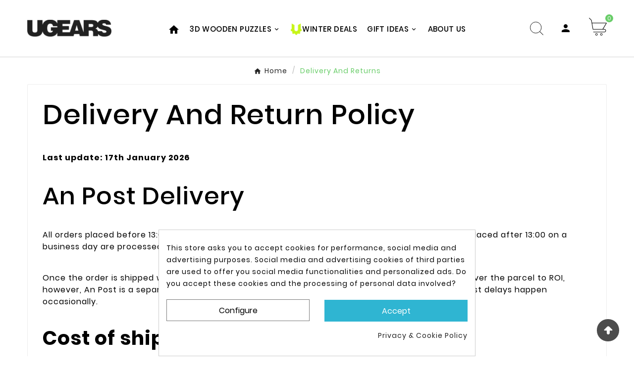

--- FILE ---
content_type: text/html; charset=utf-8
request_url: https://ugears.ie/content/1-delivery-and-returns
body_size: 18759
content:
<!doctype html><html lang="en"><head><meta charset="utf-8"><meta http-equiv="x-ua-compatible" content="ie=edge"><meta name='cookiesplus-added' content='true'><script data-keepinline='true' data-cfasync='false'>let cookiesplusCookieValue=null;if(window.cookiesplus_debug){debugger;}
for(let cookie of document.cookie.split(';')){let[cookieName,value]=cookie.trim().split('=');if(cookieName==='cookiesplus'){cookiesplusCookieValue=decodeURIComponent(value);break;}}
if(cookiesplusCookieValue===null){console.log('%ccookiesplus cookie doesn\'t exist','background: red; color: white');throw new Error('cookiesplus cookie not found');}
try{cookiesplusCookieValue=JSON.parse(cookiesplusCookieValue);}catch(e){console.error('Failed to parse cookiesplus cookie value',e);throw new Error('Invalid cookiesplus cookie value');}
const defaultConsents={'ad_storage':false,'ad_user_data':false,'ad_personalization':false,'analytics_storage':false,'functionality_storage':false,'personalization_storage':false,'security_storage':false,};Object.keys(defaultConsents).forEach(function(key){window[key]=false;});if(cookiesplusCookieValue&&cookiesplusCookieValue.consents){const cookiesplusConsents=Object.keys(cookiesplusCookieValue.consents).filter(v=>v.startsWith('cookiesplus-finality'));cookiesplusConsents.forEach(function(key){const consent_type=cookiesplusCookieValue.consent_mode?.[key]?.consent_type;if(typeof cookiesplusCookieValue.consents!=='undefined'&&typeof cookiesplusCookieValue.consents[key]!=='undefined'&&cookiesplusCookieValue.consents[key]==='on'&&consent_type){Object.entries(consent_type).forEach(([innerKey,value])=>{if(value){window[innerKey]=true;}});}});}
window.dataLayer=window.dataLayer||[];function gtag(){dataLayer.push(arguments);}
gtag('consent','default',{'ad_storage':'denied','ad_user_data':'denied','ad_personalization':'denied','analytics_storage':'denied','functionality_storage':'denied','personalization_storage':'denied','security_storage':'denied','wait_for_update':500});gtag('consent','update',{'ad_storage':window.ad_storage?'granted':'denied','ad_user_data':window.ad_user_data?'granted':'denied','ad_personalization':window.ad_personalization?'granted':'denied','analytics_storage':window.analytics_storage?'granted':'denied','functionality_storage':window.functionality_storage?'granted':'denied','personalization_storage':window.personalization_storage?'granted':'denied','security_storage':window.security_storage?'granted':'denied',});if(cookiesplusCookieValue.consent_mode){if(cookiesplusCookieValue.consent_mode['url_passthrough']!==undefined){gtag('set','url_passthrough',cookiesplusCookieValue.consent_mode['url_passthrough']);}
if(cookiesplusCookieValue.consent_mode['ads_data_redaction']!==undefined){gtag('set','ads_data_redaction',cookiesplusCookieValue.consent_mode['ads_data_redaction']);}}</script><script type="application/ld+json">
  {
    "@context": "https://schema.org",
    "@type": "Organization",
    "name" : "Ugears Ireland",
    "url" : "https://ugears.ie/",
    "logo": {
      "@type": "ImageObject",
      "url":"https://ugears.ie/img/logo-1753035710.jpg"
    }
  }
</script>

<script type="application/ld+json">
  {
    "@context": "https://schema.org",
    "@type": "WebPage",
    "isPartOf": {
      "@type": "WebSite",
      "url":  "https://ugears.ie/",
      "name": "Ugears Ireland"
    },
    "name": "Ugears Ireland - Delivery and Returns Policy",
    "url":  "https://ugears.ie/content/1-delivery-and-returns"
  }
</script>


  <script type="application/ld+json">
    {
      "@context": "https://schema.org",
      "@type": "BreadcrumbList",
      "itemListElement": [
                      {
              "@type": "ListItem",
              "position": 1,
              "name": "Home",
              "item": "https://ugears.ie/"
              },                        {
              "@type": "ListItem",
              "position": 2,
              "name": "Delivery And Returns",
              "item": "https://ugears.ie/content/1-delivery-and-returns"
              }            ]
          }
  </script>

<title>Ugears Ireland - Delivery and Returns Policy</title><meta name="description" content="This policy describes Ugears Ireland delivery options and prices, and defines returns and refunds conditions"><meta name="keywords" content="conditions, delivery, delay, shipment, pack,returns,refund"><link rel="canonical" href="https://ugears.ie/content/1-delivery-and-returns"><meta property="og:title" content="Ugears Ireland - Delivery and Returns Policy" /><meta property="og:description" content="This policy describes Ugears Ireland delivery options and prices, and defines returns and refunds conditions" /><meta property="og:url" content="https://ugears.ie/content/1-delivery-and-returns" /><meta property="og:site_name" content="Ugears Ireland" /><meta property="og:type" content="website" /><meta name="viewport" content="width=device-width, initial-scale=1"><link rel="icon" type="image/vnd.microsoft.icon" href="https://ugears.ie/img/favicon.ico?1753111816"><link rel="shortcut icon" type="image/x-icon" href="https://ugears.ie/img/favicon.ico?1753111816"><link rel="stylesheet" href="https://ugears.ie/themes/v1_fortune_155/assets/cache/theme-321dd1196.css" type="text/css" media="all"><script>var C_P_CMS_PAGE = 2;var C_P_CONSENT_DOWNLOAD = "https:\/\/ugears.ie\/module\/cookiesplus\/front";var C_P_COOKIE_CONFIG = {"1":{"cookies":[{"name":"cookiesplus"},{"name":"PrestaShop-#"}]},"3":{"consent_type":{"analytics_storage":"true"},"firingEvent":""},"4":{"cookies":[{"name":"fr"},{"name":"tr"},{"name":"_fbp"}],"consent_type":{"ad_storage":"true","ad_user_data":"true","ad_personalization":"true"},"firingEvent":""}};var C_P_COOKIE_VALUE = "{}";var C_P_DATE = "2026-01-29 20:17:50";var C_P_DISPLAY_AGAIN = 30;var C_P_DOMAIN = ".ugears.ie";var C_P_EXPIRY = 365;var C_P_FINALITIES_COUNT = 3;var C_P_NOT_AVAILABLE_OUTSIDE_EU = 1;var C_P_OVERLAY = "0";var C_P_OVERLAY_OPACITY = "0.5";var C_P_REFRESH = 0;var PS_COOKIE_SAMESITE = "Lax";var PS_COOKIE_SECURE = 1;var TVCMSCUSTOMSETTING_BOTTOM_OPTION = "0";var TVCMSCUSTOMSETTING_DARK_MODE_INPUT = "0";var TVCMSCUSTOMSETTING_HOVER_IMG = "1";var TVCMSCUSTOMSETTING_MAIN_MENU_STICKY = "1";var TVCMSCUSTOMSETTING_PRODUCT_PAGE_BOTTOM_STICKY_STATUS = "1";var TVCMSCUSTOMSETTING_VERTICAL_MENU_OPEN = "0";var TVCMSCUSTOMSETTING_WOW_JS = "0";var TVCMSCUSTOMSETTING_iso_code_country = false;var TVCMSFRONTSIDE_THEME_SETTING_SHOW = "0";var ajax_path = "https:\/\/ugears.ie\/modules\/tvcmsnewsletterpopup\/ajax.php";var baseDir = "https:\/\/ugears.ie\/";var captcha_version = "v3";var getThemeOptionsLink = "https:\/\/ugears.ie\/module\/tvcmsthemeoptions\/default";var gettvcmsbestsellerproductslink = "https:\/\/ugears.ie\/module\/tvcmsbestsellerproducts\/default";var gettvcmscategoryproductlink = "https:\/\/ugears.ie\/module\/tvcmscategoryproduct\/default";var gettvcmsfeaturedproductslink = "https:\/\/ugears.ie\/module\/tvcmsfeaturedproducts\/default";var gettvcmsfooterproductlink = "https:\/\/ugears.ie\/module\/tvcmsfooterproduct\/default";var gettvcmsmegamenulink = "https:\/\/ugears.ie\/module\/tvcmsmegamenu\/default";var gettvcmsnewproductslink = "https:\/\/ugears.ie\/module\/tvcmsnewproducts\/default";var gettvcmsspecialproductslink = "https:\/\/ugears.ie\/module\/tvcmsspecialproducts\/default";var gettvcmstabproductslink = "https:\/\/ugears.ie\/module\/tvcmstabproducts\/default";var prestashop = {"cart":{"products":[],"totals":{"total":{"type":"total","label":"Total","amount":0,"value":"\u20ac0.00"},"total_including_tax":{"type":"total","label":"Total (tax incl.)","amount":0,"value":"\u20ac0.00"},"total_excluding_tax":{"type":"total","label":"Total (tax excl.)","amount":0,"value":"\u20ac0.00"}},"subtotals":{"products":{"type":"products","label":"Subtotal","amount":0,"value":"\u20ac0.00"},"discounts":null,"shipping":{"type":"shipping","label":"Shipping","amount":0,"value":""},"tax":null},"products_count":0,"summary_string":"0 items","vouchers":{"allowed":1,"added":[]},"discounts":[],"minimalPurchase":0,"minimalPurchaseRequired":""},"currency":{"id":1,"name":"Euro","iso_code":"EUR","iso_code_num":"978","sign":"\u20ac"},"customer":{"lastname":null,"firstname":null,"email":null,"birthday":null,"newsletter":null,"newsletter_date_add":null,"optin":null,"website":null,"company":null,"siret":null,"ape":null,"is_logged":false,"gender":{"type":null,"name":null},"addresses":[]},"country":{"id_zone":"12","id_currency":"1","call_prefix":"353","iso_code":"IE","active":"1","contains_states":"0","need_identification_number":"0","need_zip_code":"1","zip_code_format":"","display_tax_label":"1","name":"Ireland","id":26},"language":{"name":"English (English)","iso_code":"en","locale":"en-US","language_code":"en-us","active":"1","is_rtl":"0","date_format_lite":"d\/m\/Y","date_format_full":"d\/m\/Y H:i:s","id":1},"page":{"title":"","canonical":"https:\/\/ugears.ie\/content\/1-delivery-and-returns","meta":{"title":"Ugears Ireland - Delivery and Returns Policy","description":"This policy describes Ugears Ireland delivery options and prices, and defines returns and refunds conditions","keywords":"conditions, delivery, delay, shipment, pack,returns,refund","robots":"index"},"page_name":"cms","body_classes":{"lang-en":true,"lang-rtl":false,"country-IE":true,"currency-EUR":true,"layout-full-width":true,"page-cms":true,"tax-display-enabled":true,"page-customer-account":false,"cms-id-1":true},"admin_notifications":[],"password-policy":{"feedbacks":{"0":"Very weak","1":"Weak","2":"Average","3":"Strong","4":"Very strong","Straight rows of keys are easy to guess":"Straight rows of keys are easy to guess","Short keyboard patterns are easy to guess":"Short keyboard patterns are easy to guess","Use a longer keyboard pattern with more turns":"Use a longer keyboard pattern with more turns","Repeats like \"aaa\" are easy to guess":"Repeats like \"aaa\" are easy to guess","Repeats like \"abcabcabc\" are only slightly harder to guess than \"abc\"":"Repeats like \"abcabcabc\" are only slightly harder to guess than \"abc\"","Sequences like abc or 6543 are easy to guess":"Sequences like \"abc\" or \"6543\" are easy to guess.","Recent years are easy to guess":"Recent years are easy to guess","Dates are often easy to guess":"Dates are often easy to guess","This is a top-10 common password":"This is a top-10 common password","This is a top-100 common password":"This is a top-100 common password","This is a very common password":"This is a very common password","This is similar to a commonly used password":"This is similar to a commonly used password","A word by itself is easy to guess":"A word by itself is easy to guess","Names and surnames by themselves are easy to guess":"Names and surnames by themselves are easy to guess","Common names and surnames are easy to guess":"Common names and surnames are easy to guess","Use a few words, avoid common phrases":"Use a few words, avoid common phrases","No need for symbols, digits, or uppercase letters":"No need for symbols, digits, or uppercase letters","Avoid repeated words and characters":"Avoid repeated words and characters","Avoid sequences":"Avoid sequences","Avoid recent years":"Avoid recent years","Avoid years that are associated with you":"Avoid years that are associated with you","Avoid dates and years that are associated with you":"Avoid dates and years that are associated with you","Capitalization doesn't help very much":"Capitalization doesn't help very much","All-uppercase is almost as easy to guess as all-lowercase":"All-uppercase is almost as easy to guess as all-lowercase","Reversed words aren't much harder to guess":"Reversed words aren't much harder to guess","Predictable substitutions like '@' instead of 'a' don't help very much":"Predictable substitutions like \"@\" instead of \"a\" don't help very much.","Add another word or two. Uncommon words are better.":"Add another word or two. Uncommon words are better."}}},"shop":{"name":"Ugears Ireland","logo":"https:\/\/ugears.ie\/img\/logo-1753035710.jpg","stores_icon":"https:\/\/ugears.ie\/img\/logo_stores.png","favicon":"https:\/\/ugears.ie\/img\/favicon.ico"},"core_js_public_path":"\/themes\/","urls":{"base_url":"https:\/\/ugears.ie\/","current_url":"https:\/\/ugears.ie\/content\/1-delivery-and-returns","shop_domain_url":"https:\/\/ugears.ie","img_ps_url":"https:\/\/ugears.ie\/img\/","img_cat_url":"https:\/\/ugears.ie\/img\/c\/","img_lang_url":"https:\/\/ugears.ie\/img\/l\/","img_prod_url":"https:\/\/ugears.ie\/img\/p\/","img_manu_url":"https:\/\/ugears.ie\/img\/m\/","img_sup_url":"https:\/\/ugears.ie\/img\/su\/","img_ship_url":"https:\/\/ugears.ie\/img\/s\/","img_store_url":"https:\/\/ugears.ie\/img\/st\/","img_col_url":"https:\/\/ugears.ie\/img\/co\/","img_url":"https:\/\/ugears.ie\/themes\/v1_fortune_155\/assets\/img\/","css_url":"https:\/\/ugears.ie\/themes\/v1_fortune_155\/assets\/css\/","js_url":"https:\/\/ugears.ie\/themes\/v1_fortune_155\/assets\/js\/","pic_url":"https:\/\/ugears.ie\/upload\/","theme_assets":"https:\/\/ugears.ie\/themes\/v1_fortune_155\/assets\/","theme_dir":"https:\/\/ugears.ie\/themes\/v1_fortune_155\/","pages":{"address":"https:\/\/ugears.ie\/address","addresses":"https:\/\/ugears.ie\/addresses","authentication":"https:\/\/ugears.ie\/login","manufacturer":"https:\/\/ugears.ie\/brands","cart":"https:\/\/ugears.ie\/cart","category":"https:\/\/ugears.ie\/index.php?controller=category","cms":"https:\/\/ugears.ie\/index.php?controller=cms","contact":"https:\/\/ugears.ie\/contact-us","discount":"https:\/\/ugears.ie\/discount","guest_tracking":"https:\/\/ugears.ie\/guest-tracking","history":"https:\/\/ugears.ie\/order-history","identity":"https:\/\/ugears.ie\/identity","index":"https:\/\/ugears.ie\/","my_account":"https:\/\/ugears.ie\/my-account","order_confirmation":"https:\/\/ugears.ie\/order-confirmation","order_detail":"https:\/\/ugears.ie\/index.php?controller=order-detail","order_follow":"https:\/\/ugears.ie\/order-follow","order":"https:\/\/ugears.ie\/order","order_return":"https:\/\/ugears.ie\/index.php?controller=order-return","order_slip":"https:\/\/ugears.ie\/credit-slip","pagenotfound":"https:\/\/ugears.ie\/page-not-found","password":"https:\/\/ugears.ie\/password-recovery","pdf_invoice":"https:\/\/ugears.ie\/index.php?controller=pdf-invoice","pdf_order_return":"https:\/\/ugears.ie\/index.php?controller=pdf-order-return","pdf_order_slip":"https:\/\/ugears.ie\/index.php?controller=pdf-order-slip","prices_drop":"https:\/\/ugears.ie\/prices-drop","product":"https:\/\/ugears.ie\/index.php?controller=product","registration":"https:\/\/ugears.ie\/index.php?controller=registration","search":"https:\/\/ugears.ie\/search","sitemap":"https:\/\/ugears.ie\/sitemap","stores":"https:\/\/ugears.ie\/stores","supplier":"https:\/\/ugears.ie\/supplier","new_products":"https:\/\/ugears.ie\/new-products","brands":"https:\/\/ugears.ie\/brands","register":"https:\/\/ugears.ie\/index.php?controller=registration","order_login":"https:\/\/ugears.ie\/order?login=1"},"alternative_langs":[],"actions":{"logout":"https:\/\/ugears.ie\/?mylogout="},"no_picture_image":{"bySize":{"side_product_default":{"url":"https:\/\/ugears.ie\/img\/p\/en-default-side_product_default.jpg","width":86,"height":86},"special_vertical_img":{"url":"https:\/\/ugears.ie\/img\/p\/en-default-special_vertical_img.jpg","width":93,"height":93},"small_default":{"url":"https:\/\/ugears.ie\/img\/p\/en-default-small_default.jpg","width":98,"height":98},"cart_default":{"url":"https:\/\/ugears.ie\/img\/p\/en-default-cart_default.jpg","width":125,"height":125},"add_cart_def":{"url":"https:\/\/ugears.ie\/img\/p\/en-default-add_cart_def.jpg","width":200,"height":200},"home_default":{"url":"https:\/\/ugears.ie\/img\/p\/en-default-home_default.jpg","width":268,"height":268},"sp_pd_main_img":{"url":"https:\/\/ugears.ie\/img\/p\/en-default-sp_pd_main_img.jpg","width":441,"height":441},"medium_default":{"url":"https:\/\/ugears.ie\/img\/p\/en-default-medium_default.jpg","width":452,"height":452},"pd_custom":{"url":"https:\/\/ugears.ie\/img\/p\/en-default-pd_custom.jpg","width":452,"height":452},"pd4_def":{"url":"https:\/\/ugears.ie\/img\/p\/en-default-pd4_def.jpg","width":724,"height":724},"large_default":{"url":"https:\/\/ugears.ie\/img\/p\/en-default-large_default.jpg","width":800,"height":800}},"small":{"url":"https:\/\/ugears.ie\/img\/p\/en-default-side_product_default.jpg","width":86,"height":86},"medium":{"url":"https:\/\/ugears.ie\/img\/p\/en-default-home_default.jpg","width":268,"height":268},"large":{"url":"https:\/\/ugears.ie\/img\/p\/en-default-large_default.jpg","width":800,"height":800},"legend":""}},"configuration":{"display_taxes_label":true,"display_prices_tax_incl":true,"is_catalog":false,"show_prices":true,"opt_in":{"partner":false},"quantity_discount":{"type":"discount","label":"Unit discount"},"voucher_enabled":1,"return_enabled":0},"field_required":[],"breadcrumb":{"links":[{"title":"Home","url":"https:\/\/ugears.ie\/"},{"title":"Delivery And Returns","url":"https:\/\/ugears.ie\/content\/1-delivery-and-returns"}],"count":2},"link":{"protocol_link":"https:\/\/","protocol_content":"https:\/\/"},"time":1769717870,"static_token":"181a890ff386f2fad14c552d2aa7cf73","token":"fd661388422b8f57012cee0501f6a143","debug":false};var prestashopFacebookAjaxController = "https:\/\/ugears.ie\/module\/ps_facebook\/Ajax";var psemailsubscription_subscription = "https:\/\/ugears.ie\/module\/ps_emailsubscription\/subscription";var psr_icon_color = "#F19D76";var site_key = "6Lcd9I8rAAAAAGAc1yo5zfR_LrHfV_XR2lN-TT24";var static_token = "181a890ff386f2fad14c552d2aa7cf73";var tvMainSmartSpeed = "600";var tvcms_base_dir = "https:\/\/ugears.ie\/";var tvcms_setting = true;var tvthemename = "v1_fortune_155";var wish_link = "https:\/\/ugears.ie\/module\/tvcmswishlist\/mywishlist";</script><!-- Module LGTagManager: GOOGLE TAG MANAGER -->

<script type="text/javascript">
            window.dataLayer = window.dataLayer || [];
    
    var gtm = "GTM-5N9MJB8";

    
    (function(w,d,s,l,i){
        w[l]=w[l]||[];w[l].push({'gtm.start':
            new Date().getTime(),event:'gtm.js'});var f=d.getElementsByTagName(s)[0],
        j=d.createElement(s),dl=l!='dataLayer'?'&l='+l:'';j.async=true;j.src=
        '//www.googletagmanager.com/gtm.js?id='+i;f.parentNode.insertBefore(j,f);
    })(window,document,'script','dataLayer',gtm);
    
</script>



<!-- Module LGTagManager: GOOGLE ANALYTICS 4 -->
    <script type="text/javascript" async src="https://www.googletagmanager.com/gtag/js?id=G-T515SLR66L"></script>
    <script type="text/javascript">
        window.dataLayer = window.dataLayer || [];
        function gtag(){dataLayer.push(arguments);}
        gtag('js', new Date());
        gtag('config', 'G-T515SLR66L'/*, {
    send_page_view: false
  }*/);
    </script>
<!-- Global site tag (gtag.js) - Google Analytics -->
<script type="text/javascript" async src="https://www.googletagmanager.com/gtag/js?id=G-T515SLR66L"></script>
<script type="text/javascript">
  window.dataLayer = window.dataLayer || [];
  function gtag(){dataLayer.push(arguments);}
  gtag('js', new Date());
  gtag('config', 'G-T515SLR66L', {
        });
</script>

<meta id="js-lg-gtm-tracking-conf" data-tracking-data="%7B%22context%22%3A%7B%22browser%22%3A%7B%22device_type%22%3A1%7D%2C%22localization%22%3A%7B%22id_country%22%3A26%2C%22country_code%22%3A%22IE%22%2C%22id_currency%22%3A1%2C%22currency_code%22%3A%22EUR%22%2C%22id_lang%22%3A1%2C%22lang_code%22%3A%22en%22%7D%2C%22page%22%3A%7B%22controller_name%22%3A%22cms%22%2C%22products_per_page%22%3A12%7D%2C%22shop%22%3A%7B%22id_shop%22%3A1%2C%22shop_name%22%3A%22Ugears%20Ireland%22%2C%22base_dir%22%3A%22https%3A%5C%2F%5C%2Fugears.ie%5C%2F%22%7D%2C%22tracking_module%22%3A%7B%22module_name%22%3A%22lgtagmanager%22%2C%22checkout_module%22%3A%7B%22module%22%3A%22default%22%2C%22controller%22%3A%22order%22%7D%2C%22service_version%22%3A%2282%22%2C%22token%22%3A%22lgtagmanager2.0.2Ugears%20Ireland%22%7D%2C%22user%22%3A%5B%5D%7D%2C%22optimize%22%3A%7B%22tracking_id%22%3A%22%22%2C%22is_async%22%3A%22%22%2C%22hiding_class_name%22%3A%22%22%2C%22hiding_timeout%22%3A%22%22%7D%2C%22ga4%22%3A%7B%22LG_TAGMANAGER_GA4_ID%22%3A%22G-T515SLR66L%22%2C%22LG_TAGMANAGER_GA4_API_KEY%22%3A%22f4xU9-ntRIGfK8mDCIrCxw%22%2C%22LG_TAGMANAGER_GA4_CRON_TOKEN%22%3A%22187abf7c089dd3aa129a4badb7a85413%22%2C%22LG_TAGMANAGER_GA4_DATA_IMPORT%22%3Afalse%2C%22LG_TAGMANAGER_GA4_PURCHASE%22%3A%221%22%2C%22LG_TAGMANAGER_GA4_BEGIN_CHECKOUT%22%3A%221%22%2C%22LG_TAGMANAGER_GA4_VIEW_ITEM%22%3A%221%22%2C%22LG_TAGMANAGER_GA4_VIEW_ITEM_LIST%22%3A%221%22%2C%22LG_TAGMANAGER_GA4_VIEW_CART%22%3A%221%22%2C%22LG_TAGMANAGER_GA4_ADD_TO_CART%22%3A%221%22%2C%22LG_TAGMANAGER_GA4_LOGGING%22%3A%220%22%7D%2C%22gads%22%3A%7B%22LG_TAGMANAGER_GADS_ID%22%3A%22%22%2C%22LG_TAGMANAGER_GADS_MERCHANT_ID%22%3A%22%22%2C%22LG_TAGMANAGER_GADS_TAG_ACCOUNT%22%3A%22%22%2C%22LG_TAGMANAGER_GADS_TAG_PRODUCT%22%3A%22%22%2C%22LG_TAGMANAGER_GADS_TAG_CART%22%3A%22%22%2C%22LG_TAGMANAGER_GADS_TAG_CHECKOUT%22%3A%22%22%2C%22LG_TAGMANAGER_GADS_TAG_ORDER%22%3A%22%22%7D%2C%22gfeeds%22%3A%5B%5D%2C%22gtm%22%3A%7B%22LG_TAGMANAGER_GTM_ID%22%3A%22GTM-5N9MJB8%22%7D%2C%22meta%22%3A%7B%22LG_TAGMANAGER_META_ID%22%3A%22%22%2C%22LG_TAGMANAGER_META_API_ACCESS_TOKEN%22%3A%22%22%2C%22LG_TAGMANAGER_META_PREFIX%22%3A%22%22%2C%22LG_TAGMANAGER_META_VARIANT%22%3A%22%22%7D%7D">
<script type="text/javascript" data-keepinline="true" data-cfasync="false" src="/modules/lgtagmanager/views/js/tracking.js?v=2.0.2"></script><style>div#cookiesplus-modal,#cookiesplus-modal>div,#cookiesplus-modal p{background-color:#fff !important}#cookiesplus-modal>div,#cookiesplus-modal p{color:#000 !important}#cookiesplus-modal button.cookiesplus-accept,#cookiesplus-modal button.cookiesplus-accept-encourage{background-color:#2fb5d2}#cookiesplus-modal button.cookiesplus-accept,#cookiesplus-modal button.cookiesplus-accept-encourage{border:1px solid #2fb5d2}#cookiesplus-modal button.cookiesplus-accept,#cookiesplus-modal button.cookiesplus-accept-encourage{color:#fff}#cookiesplus-modal button.cookiesplus-accept,#cookiesplus-modal button.cookiesplus-accept-encourage{font-size:16px}#cookiesplus-modal button.cookiesplus-more-information{background-color:#fff}#cookiesplus-modal button.cookiesplus-more-information{border:1px solid #7a7a7a}#cookiesplus-modal button.cookiesplus-more-information{color:#000}#cookiesplus-modal button.cookiesplus-more-information{font-size:16px}#cookiesplus-modal button.cookiesplus-reject,#cookiesplus-modal button.cookiesplus-reject-encourage{background-color:#2fb5d2}#cookiesplus-modal button.cookiesplus-reject,#cookiesplus-modal button.cookiesplus-reject-encourage{border:1px solid #2fb5d2}#cookiesplus-modal button.cookiesplus-reject,#cookiesplus-modal button.cookiesplus-reject-encourage{color:#fff}#cookiesplus-modal button.cookiesplus-reject,#cookiesplus-modal button.cookiesplus-reject-encourage{font-size:16px}#cookiesplus-modal button.cookiesplus-save:not([disabled]){background-color:#fff}#cookiesplus-modal button.cookiesplus-save:not([disabled]){border:1px solid #7a7a7a}#cookiesplus-modal button.cookiesplus-save:not([disabled]){color:#000}#cookiesplus-modal button.cookiesplus-save{font-size:16px}#cookiesplus-tab{bottom:0;left:0}</style><script type="text/javascript" data-keepinline="true">
    var trustpilot_script_url = 'https://invitejs.trustpilot.com/tp.min.js';
    var trustpilot_key = 'ncO3XgiwEyoQeCTq';
    var trustpilot_widget_script_url = '//widget.trustpilot.com/bootstrap/v5/tp.widget.bootstrap.min.js';
    var trustpilot_integration_app_url = 'https://ecommscript-integrationapp.trustpilot.com';
    var trustpilot_preview_css_url = '//ecommplugins-scripts.trustpilot.com/v2.1/css/preview.min.css';
    var trustpilot_preview_script_url = '//ecommplugins-scripts.trustpilot.com/v2.1/js/preview.min.js';
    var trustpilot_ajax_url = 'https://ugears.ie/module/trustpilot/trustpilotajax';
    var user_id = '0';
    var trustpilot_trustbox_settings = {"trustboxes":[],"activeTrustbox":0,"pageUrls":{"landing":"https:\/\/ugears.ie\/","category":"https:\/\/ugears.ie\/3-models","product":"https:\/\/ugears.ie\/mechanical-models\/13-theater-4820184120174"}};
</script>
<script type="text/javascript" src="/modules/trustpilot/views/js/tp_register.min.js"></script>
<script type="text/javascript" src="/modules/trustpilot/views/js/tp_trustbox.min.js"></script>
<script type="text/javascript" src="/modules/trustpilot/views/js/tp_preview.min.js"></script>
<!-- Module TvcmsInfiniteScroll for PRODUCTS --><link rel="dns-prefetch" href="https://ugears.ie" /><link rel="preconnect" href="https://ugears.ie" crossorigin/><link rel="preload" href="https://ugears.ie/themes/v1_fortune_155/assets/css/570eb83859dc23dd0eec423a49e147fe.woff2" as="font" type="font/woff2" crossorigin /><link as="style" rel="stylesheet preload" type="text/css" href="https://ugears.ie/themes/v1_fortune_155/assets/css/material-fonts.css" /><link as="style" rel="stylesheet preload" type="text/css" href="https://ugears.ie/themes/v1_fortune_155/assets/css/poppins.css" /><link rel="stylesheet" type="text/css" href="https://ugears.ie/themes/v1_fortune_155/assets/css//all_theme_custom_1_1.css"></link><link rel="stylesheet" type="text/css" href="https://fonts.googleapis.com/css?family=Oleo+Script:400,700"></link><!-- END THEME_CONTROL CUSTOM COLOR CSS --></head><body id="cms" class="lang-en country-ie currency-eur layout-full-width page-cms tax-display-enabled cms-id-1 text1-light  text2-light"  data-mouse-hover-img='1' data-menu-sticky='1'><div class="prod-animation tvcms-snackbar hidden-sm-down">
						<div class="tvcms-prod-popup">
							    <div class="tvproduct-wrapper bottom-to-top hb-animate-element"><span class="tvprodpopup-close"><i class="material-icons">&#xe5cd;</i></span><div class="tvproduct-image"><a href="https://ugears.ie/winter-deals-2025/237-3-in-1-bundle-dino-set" class="thumbnail product-thumbnail"><img src="https://ugears.ie/1673-side_product_default/3-in-1-bundle-dino-set.jpg" alt="3-in-1 Bundle: Dino Set" class="tvproduct-defult-img tv-img-responsive" height="86" width="86" loading="lazy"><img class="tvproduct-hover-img tv-img-responsive" src="https://ugears.ie/1674-side_product_default/3-in-1-bundle-dino-set.jpg" alt="3-in-1 Bundle: Dino Set" height="86" width="86" loading="lazy"></a><ul class="tvproduct-flags tvproduct-online-new-wrapper"><li>new</li></ul><ul class="tvproduct-flags tvproduct-sale-pack-wrapper"><li>-25%</li></ul></div><div class="tvproduct-info-box-wrapper"><div class="tvall-product-star-icon"><div class="star_content"><div class="star"><i class='material-icons'>&#xe838;</i> </div><div class="star"><i class='material-icons'>&#xe838;</i> </div><div class="star"><i class='material-icons'>&#xe838;</i> </div><div class="star"><i class='material-icons'>&#xe838;</i> </div><div class="star"><i class='material-icons'>&#xe838;</i> </div></div></div><div class="tvproduct-name product-title"><a href="https://ugears.ie/winter-deals-2025/237-3-in-1-bundle-dino-set"><h6>3-in-1 Bundle: Dino Set</h6></a></div><div class="tv-product-price"><div class="product-price-and-shipping"><meta itemprop="sku" content="1234" /><meta itemprop="mpn" content="1234" /><meta itemprop="brand" content="fashion" /><span class="price">€112.28</span><span class="regular-price">€149.70</span></div></div><div class="tvproduct-timer" data-end-time='2026-01-31 23:59:00'><div class='tvtimer-wrapper'><div class="tvproduct-timer-icon"><i class='material-icons'>&#xe425;</i></div><div class='tvproduct-timer-wrapper tvproduct-timer-box tvproduct-time-days'><div class="days">00</div><div class="tvtimer-name">day</div></div><span class="tvtimer-dot">:</span><div class='tvproduct-timer-wrapper tvproduct-timer-box tvproduct-time-hours'><div class="hours">00</div><div class="tvtimer-name">hour</div></div><span class="tvtimer-dot">:</span><div class='tvproduct-timer-wrapper tvproduct-timer-box tvproduct-time-minutes'><div class="minutes">00</div><div class="tvtimer-name">min</div></div><span class="tvtimer-dot">:</span><div class='tvproduct-timer-wrapper tvproduct-timer-box tvproduct-time-seconds'><div class="seconds">00</div><div class="tvtimer-name">sec</div></div></div></div></div></div>						</div>
					<div class="tvcms-prod-popup">
							    <div class="tvproduct-wrapper bottom-to-top hb-animate-element"><span class="tvprodpopup-close"><i class="material-icons">&#xe5cd;</i></span><div class="tvproduct-image"><a href="https://ugears.ie/winter-deals-2025/236-2-in-1-bundle-safe-and-mechanical-flower" class="thumbnail product-thumbnail"><img src="https://ugears.ie/1671-side_product_default/2-in-1-bundle-safe-and-mechanical-flower.jpg" alt="2-in-1 Bundle: Safe and Mechanical Flower" class="tvproduct-defult-img tv-img-responsive" height="86" width="86" loading="lazy"><img class="tvproduct-hover-img tv-img-responsive" src="https://ugears.ie/1672-side_product_default/2-in-1-bundle-safe-and-mechanical-flower.jpg" alt="2-in-1 Bundle: Safe and Mechanical Flower" height="86" width="86" loading="lazy"></a><ul class="tvproduct-flags tvproduct-online-new-wrapper"><li>new</li></ul><ul class="tvproduct-flags tvproduct-sale-pack-wrapper"><li>-18%</li></ul></div><div class="tvproduct-info-box-wrapper"><div class="tvall-product-star-icon"><div class="star_content"><div class="star"><i class='material-icons'>&#xe838;</i> </div><div class="star"><i class='material-icons'>&#xe838;</i> </div><div class="star"><i class='material-icons'>&#xe838;</i> </div><div class="star"><i class='material-icons'>&#xe838;</i> </div><div class="star"><i class='material-icons'>&#xe838;</i> </div></div></div><div class="tvproduct-name product-title"><a href="https://ugears.ie/winter-deals-2025/236-2-in-1-bundle-safe-and-mechanical-flower"><h6>2-in-1 Bundle: Safe and Mechanical Flower</h6></a></div><div class="tv-product-price"><div class="product-price-and-shipping"><meta itemprop="sku" content="1234" /><meta itemprop="mpn" content="1234" /><meta itemprop="brand" content="fashion" /><span class="price">€88.40</span><span class="regular-price">€107.80</span></div></div><div class="tvproduct-timer" data-end-time='2026-01-31 23:59:00'><div class='tvtimer-wrapper'><div class="tvproduct-timer-icon"><i class='material-icons'>&#xe425;</i></div><div class='tvproduct-timer-wrapper tvproduct-timer-box tvproduct-time-days'><div class="days">00</div><div class="tvtimer-name">day</div></div><span class="tvtimer-dot">:</span><div class='tvproduct-timer-wrapper tvproduct-timer-box tvproduct-time-hours'><div class="hours">00</div><div class="tvtimer-name">hour</div></div><span class="tvtimer-dot">:</span><div class='tvproduct-timer-wrapper tvproduct-timer-box tvproduct-time-minutes'><div class="minutes">00</div><div class="tvtimer-name">min</div></div><span class="tvtimer-dot">:</span><div class='tvproduct-timer-wrapper tvproduct-timer-box tvproduct-time-seconds'><div class="seconds">00</div><div class="tvtimer-name">sec</div></div></div></div></div></div>						</div>
					<div class="tvcms-prod-popup">
							    <div class="tvproduct-wrapper bottom-to-top hb-animate-element"><span class="tvprodpopup-close"><i class="material-icons">&#xe5cd;</i></span><div class="tvproduct-image"><a href="https://ugears.ie/winter-deals-2025/235-2-in-1-bundle-secret-boxes" class="thumbnail product-thumbnail"><img src="https://ugears.ie/1669-side_product_default/2-in-1-bundle-secret-boxes.jpg" alt="2-in-1 Bundle: Secret Boxes" class="tvproduct-defult-img tv-img-responsive" height="86" width="86" loading="lazy"><img class="tvproduct-hover-img tv-img-responsive" src="https://ugears.ie/1670-side_product_default/2-in-1-bundle-secret-boxes.jpg" alt="2-in-1 Bundle: Secret Boxes" height="86" width="86" loading="lazy"></a><ul class="tvproduct-flags tvproduct-online-new-wrapper"><li>new</li></ul><ul class="tvproduct-flags tvproduct-sale-pack-wrapper"><li>-18%</li></ul></div><div class="tvproduct-info-box-wrapper"><div class="tvall-product-star-icon"><div class="star_content"><div class="star"><i class='material-icons'>&#xe838;</i> </div><div class="star"><i class='material-icons'>&#xe838;</i> </div><div class="star"><i class='material-icons'>&#xe838;</i> </div><div class="star"><i class='material-icons'>&#xe838;</i> </div><div class="star"><i class='material-icons'>&#xe838;</i> </div></div></div><div class="tvproduct-name product-title"><a href="https://ugears.ie/winter-deals-2025/235-2-in-1-bundle-secret-boxes"><h6>2-in-1 Bundle: Secret Boxes</h6></a></div><div class="tv-product-price"><div class="product-price-and-shipping"><meta itemprop="sku" content="1234" /><meta itemprop="mpn" content="1234" /><meta itemprop="brand" content="fashion" /><span class="price">€85.94</span><span class="regular-price">€104.80</span></div></div><div class="tvproduct-timer" data-end-time='2026-01-31 23:59:00'><div class='tvtimer-wrapper'><div class="tvproduct-timer-icon"><i class='material-icons'>&#xe425;</i></div><div class='tvproduct-timer-wrapper tvproduct-timer-box tvproduct-time-days'><div class="days">00</div><div class="tvtimer-name">day</div></div><span class="tvtimer-dot">:</span><div class='tvproduct-timer-wrapper tvproduct-timer-box tvproduct-time-hours'><div class="hours">00</div><div class="tvtimer-name">hour</div></div><span class="tvtimer-dot">:</span><div class='tvproduct-timer-wrapper tvproduct-timer-box tvproduct-time-minutes'><div class="minutes">00</div><div class="tvtimer-name">min</div></div><span class="tvtimer-dot">:</span><div class='tvproduct-timer-wrapper tvproduct-timer-box tvproduct-time-seconds'><div class="seconds">00</div><div class="tvtimer-name">sec</div></div></div></div></div></div>						</div>
					<div class="tvcms-prod-popup">
							    <div class="tvproduct-wrapper bottom-to-top hb-animate-element"><span class="tvprodpopup-close"><i class="material-icons">&#xe5cd;</i></span><div class="tvproduct-image"><a href="https://ugears.ie/winter-deals-2025/234-2-in-1-bundle-book-of-secrets-and-cash-register" class="thumbnail product-thumbnail"><img src="https://ugears.ie/1667-side_product_default/2-in-1-bundle-book-of-secrets-and-cash-register.jpg" alt="2-in-1 Bundle: Book of Secrets and Cash Register" class="tvproduct-defult-img tv-img-responsive" height="86" width="86" loading="lazy"><img class="tvproduct-hover-img tv-img-responsive" src="https://ugears.ie/1668-side_product_default/2-in-1-bundle-book-of-secrets-and-cash-register.jpg" alt="2-in-1 Bundle: Book of Secrets and Cash Register" height="86" width="86" loading="lazy"></a><ul class="tvproduct-flags tvproduct-online-new-wrapper"><li>new</li></ul><ul class="tvproduct-flags tvproduct-sale-pack-wrapper"><li>-17%</li></ul></div><div class="tvproduct-info-box-wrapper"><div class="tvall-product-star-icon"><div class="star_content"><div class="star"><i class='material-icons'>&#xe838;</i> </div><div class="star"><i class='material-icons'>&#xe838;</i> </div><div class="star"><i class='material-icons'>&#xe838;</i> </div><div class="star"><i class='material-icons'>&#xe838;</i> </div><div class="star"><i class='material-icons'>&#xe838;</i> </div></div></div><div class="tvproduct-name product-title"><a href="https://ugears.ie/winter-deals-2025/234-2-in-1-bundle-book-of-secrets-and-cash-register"><h6>2-in-1 Bundle: Book of Secrets and Cash Register</h6></a></div><div class="tv-product-price"><div class="product-price-and-shipping"><meta itemprop="sku" content="1234" /><meta itemprop="mpn" content="1234" /><meta itemprop="brand" content="fashion" /><span class="price">€103.58</span><span class="regular-price">€124.80</span></div></div><div class="tvproduct-timer" data-end-time='2026-01-31 23:59:00'><div class='tvtimer-wrapper'><div class="tvproduct-timer-icon"><i class='material-icons'>&#xe425;</i></div><div class='tvproduct-timer-wrapper tvproduct-timer-box tvproduct-time-days'><div class="days">00</div><div class="tvtimer-name">day</div></div><span class="tvtimer-dot">:</span><div class='tvproduct-timer-wrapper tvproduct-timer-box tvproduct-time-hours'><div class="hours">00</div><div class="tvtimer-name">hour</div></div><span class="tvtimer-dot">:</span><div class='tvproduct-timer-wrapper tvproduct-timer-box tvproduct-time-minutes'><div class="minutes">00</div><div class="tvtimer-name">min</div></div><span class="tvtimer-dot">:</span><div class='tvproduct-timer-wrapper tvproduct-timer-box tvproduct-time-seconds'><div class="seconds">00</div><div class="tvtimer-name">sec</div></div></div></div></div></div>						</div>
					<div class="tvcms-prod-popup">
							    <div class="tvproduct-wrapper bottom-to-top hb-animate-element"><span class="tvprodpopup-close"><i class="material-icons">&#xe5cd;</i></span><div class="tvproduct-image"><a href="https://ugears.ie/winter-deals-2025/233-2-in-1-bundle-lighthouses-set" class="thumbnail product-thumbnail"><img src="https://ugears.ie/1665-side_product_default/2-in-1-bundle-lighthouses-set.jpg" alt="2-in-1 Bundle: Lighthouses Set" class="tvproduct-defult-img tv-img-responsive" height="86" width="86" loading="lazy"><img class="tvproduct-hover-img tv-img-responsive" src="https://ugears.ie/1666-side_product_default/2-in-1-bundle-lighthouses-set.jpg" alt="2-in-1 Bundle: Lighthouses Set" height="86" width="86" loading="lazy"></a><ul class="tvproduct-flags tvproduct-online-new-wrapper"><li>new</li></ul><ul class="tvproduct-flags tvproduct-sale-pack-wrapper"><li>-15%</li></ul></div><div class="tvproduct-info-box-wrapper"><div class="tvall-product-star-icon"><div class="star_content"><div class="star"><i class='material-icons'>&#xe838;</i> </div><div class="star"><i class='material-icons'>&#xe838;</i> </div><div class="star"><i class='material-icons'>&#xe838;</i> </div><div class="star"><i class='material-icons'>&#xe838;</i> </div><div class="star"><i class='material-icons'>&#xe838;</i> </div></div></div><div class="tvproduct-name product-title"><a href="https://ugears.ie/winter-deals-2025/233-2-in-1-bundle-lighthouses-set"><h6>2-in-1 Bundle: Lighthouses Set</h6></a></div><div class="tv-product-price"><div class="product-price-and-shipping"><meta itemprop="sku" content="1234" /><meta itemprop="mpn" content="1234" /><meta itemprop="brand" content="fashion" /><span class="price">€118.83</span><span class="regular-price">€139.80</span></div></div><div class="tvproduct-timer" data-end-time='2026-01-31 23:59:00'><div class='tvtimer-wrapper'><div class="tvproduct-timer-icon"><i class='material-icons'>&#xe425;</i></div><div class='tvproduct-timer-wrapper tvproduct-timer-box tvproduct-time-days'><div class="days">00</div><div class="tvtimer-name">day</div></div><span class="tvtimer-dot">:</span><div class='tvproduct-timer-wrapper tvproduct-timer-box tvproduct-time-hours'><div class="hours">00</div><div class="tvtimer-name">hour</div></div><span class="tvtimer-dot">:</span><div class='tvproduct-timer-wrapper tvproduct-timer-box tvproduct-time-minutes'><div class="minutes">00</div><div class="tvtimer-name">min</div></div><span class="tvtimer-dot">:</span><div class='tvproduct-timer-wrapper tvproduct-timer-box tvproduct-time-seconds'><div class="seconds">00</div><div class="tvtimer-name">sec</div></div></div></div></div></div>						</div>
			
</div><main><div class="tv-main-div " style='background-color:#ffffff;;background-repeat:repeat;background-attachment:fixed;'><header id="header"><div class="tvcmsdesktop-top-header-wrapper header-4" data-header-layout="4"><div class='tvheader-offer-wrapper tvforce-hide'></div><div class='container-fluid tvcmsdesktop-top-second hidden-md-down'><div class="container"><div class="row tvcmsdesktop-top-header-box"><div class='col-sm-12 col-md-2 col-lg-2 col-xl-2 tvcms-header-logo-wrapper'><div class="hidden-sm-down tvcms-header-logo" id="tvcmsdesktop-logo"><div class="tv-header-logo"><a href="https://ugears.ie/"><img class="logo img-responsive" src="https://ugears.ie/img/logo-1753035710.jpg" alt="Ugears Ireland" height="35" width="201"></a></div></div></div><div class="col-sm-12 col-md-8 col-lg-8 col-xl-8 tvcms-header-menu-offer-wrapper tvcmsheader-sticky"><div class="position-static tvcms-header-menu"><div class='tvcmsmain-menu-wrapper'><div id='tvdesktop-megamenu'><div class="container_tv_megamenu"><div id="tv-menu-horizontal" class="tv-menu-horizontal clearfix"><ul class="menu-content"><li class="tvmega-menu-title">Mega Menu</li><li class="level-1 home_menu"><a href="https://ugears.ie/"><span><i class="material-icons">home</i></span></a></li><li class="level-1 parent "><a href="https://ugears.ie/9-3d-wooden-puzzles"><span>3D Wooden Puzzles</span></a></li><li class="level-1 "><a href="https://ugears.ie/32-winter-deals-2025"><img class="img-icon" src="/modules/tvcmsmegamenu/views/img/icons/790be3f7c5c293bcfe14c8a2e764c9b8a76c4375_ugears_logo_logomark_4.png" alt="Winter Deals" width="100" height="100"/><span>Winter Deals</span></a><span class="icon-drop-mobile"></span></li><li class="level-1 parent "><a href="https://ugears.ie/27-gift-ideas"><span>Gift Ideas</span></a></li><li class="level-1 "><a href="https://ugears.ie/content/4-about-us"><span>About us</span></a><span class="icon-drop-mobile"></span></li></ul></div></div></div></div></div></div><div class="col-sm-12 col-md-2 col-lg-2 col-xl-2 tvcmsheader-nav-right"><div class="tv-contact-account-cart-wrapper"><div class='tvcmssearch-wrapper' id="_desktop_search">    <div class="search-widget tvcmsheader-search" data-search-controller-url="//ugears.ie/search"><div class="tvsearch-top-wrapper"><div class="tvheader-sarch-display"><div class="tvheader-search-display-icon"><div class="tvsearch-open"><svg version="1.1" id="Layer_1" x="0px" y="0px" width="27px" height="27px" viewBox="0 0 30 30" xml:space="preserve"><g><polygon points="29.245,30 21.475,22.32 22.23,21.552 30,29.232  "></polygon><circle style="fill:#FFD741;" cx="13" cy="13" r="12.1"></circle><circle style="fill:none;stroke:#000000;stroke-miterlimit:10;" cx="13" cy="13" r="12.5"></circle></g></svg></div><div class="tvsearch-close"><i class='material-icons'>&#xe5cd;</i></div></div></div><div class="tvsearch-header-display-wrappper tvsearch-header-display-full"><form method="get" action="//ugears.ie/search"><input type="hidden" name="controller" value="search" /><div class="tvheader-top-search"><div class="tvheader-top-search-wrapper-info-box"><input type="text" name="s" class='tvcmssearch-words' placeholder="ex : Aero Clock, Racer, etc." aria-label="Search" autocomplete="off" /></div></div><div class="tvheader-top-search-wrapper"><button type="submit" class="tvheader-search-btn" aria-label="Search"><svg version="1.1" id="Layer_1" x="0px" y="0px" width="20px" height="20px" viewBox="0 0 30 30" xml:space="preserve"><g><polygon points="29.245,30 21.475,22.32 22.23,21.552 30,29.232  "></polygon><circle style="fill:#FFD741;" cx="13" cy="13" r="12.1"></circle><circle style="fill:none;stroke:#000000;stroke-miterlimit:10;" cx="13" cy="13" r="12.5"></circle></g></svg></button></div></form><div class='tvsearch-result'></div></div></div></div></div><div id='tvcmsdesktop-account-button'><div class="tv-header-account tv-account-wrapper tvcms-header-myaccount"><button class="btn-unstyle tv-myaccount-btn tv-myaccount-btn-desktop" name="User Icon" aria-label="User Icon"><i class="material-icons person">&#xe7fd;</i></button><ul class="dropdown-menu tv-account-dropdown tv-dropdown"><li class="tvcms-signin"><div id="tvcmsdesktop-user-info" class="tvcms-header-sign user-info tvheader-sign"><a href="https://ugears.ie/my-account" class="tvhedaer-sign-btn" title="Log into your customer account" rel="nofollow"><i class="material-icons">&#xe7fd;</i><span class="tvhedaer-sign-span">Sign in</span></a></div></li><li class="ttvcms-wishlist-icon"><script>var wishlistProductsIds='';var baseDir ='https://ugears.ie/';var static_token='181a890ff386f2fad14c552d2aa7cf73';var isLogged ='';var deleted_wishlist ='The Wishlist was successfully deleted.';var default_wishlist ='The Default wishlist was set successfully.';var loggin_required='You must be logged in to manage your wishlist.';var added_to_wishlist ='The product was successfully added to your wishlist.';var mywishlist_url='https://ugears.ie/module/tvcmswishlist/mywishlist';var isLoggedWishlist=false;</script><div id="_desktop_wishtlistTop" class="pull-right tvcmsdesktop-view-wishlist"><a class="wishtlist_top tvdesktop-wishlist" href="https://ugears.ie/module/tvcmswishlist/mywishlist"><div class="tvwishlist-icon"><i class='material-icons'>&#xe87d;</i></div><div class="tvwishlist-name"><span>Wishlist </span><span class="cart-wishlist-number tvwishlist-number"><span> (</span>0<span>)</span></span></div></a></div></li><li class="tvheader-compare"></li><li class="tvheader-language"></li><li class="tvheader-currency"></li></ul></div></div><div id="_desktop_cart_manage" class="tvcms-header-cart"><div id="_desktop_cart"><div class="blockcart cart-preview inactive tv-header-cart" data-refresh-url="//ugears.ie/module/ps_shoppingcart/ajax"><div class="tvheader-cart-wrapper "><div class='tvheader-cart-btn-wrapper'><a rel="nofollow" href="JavaScript:void(0);" data-url='//ugears.ie/cart?action=show' title='Cart'><div class="tvcart-icon-text-wrapper"><div class="tv-cart-icon tvheader-right-icon tv-cart-icon-main"><svg version="1.1" id="Layer_1" x="0px" y="0px" width="36px" height="36.289px" viewBox="0 0 36 36.289" xml:space="preserve"><g><path style="fill:#FFD741;" d="M6.266,11.058h28.609l-6.657,11.975H8.019C8.019,23.033,5.582,12.35,6.266,11.058"></path><path d="M9.174,29.448c-0.29,0-0.525-0.235-0.525-0.523c0-0.291,0.236-0.528,0.525-0.528h22.059c1.223,0,2.217-0.995,2.217-2.218c0-1.224-0.994-2.22-2.217-2.22H8.193c-0.257,0-0.475-0.183-0.517-0.435L4.537,5.223L0.25,0.992c-0.101-0.098-0.157-0.229-0.16-0.37C0.088,0.483,0.142,0.351,0.241,0.248C0.339,0.146,0.473,0.09,0.615,0.09c0.14,0,0.268,0.052,0.37,0.149l4.396,4.286c0.081,0.078,0.133,0.177,0.151,0.287l0.914,5.322h28.938c0.188,0,0.361,0.101,0.454,0.264c0.095,0.163,0.094,0.364-0.001,0.526L28.88,22.907h2.354c1.803,0,3.27,1.468,3.27,3.271c0,1.803-1.467,3.27-3.27,3.27H9.174z M8.637,22.907h18.912l6.922-11.721H6.626L8.637,22.907z"></path><ellipse style="fill:none;stroke:#000000;stroke-linejoin:round;stroke-miterlimit:10;" cx="15.269" cy="33.8" rx="1.934" ry="1.963"></ellipse><ellipse style="fill:none;stroke:#000000;stroke-linejoin:round;stroke-miterlimit:10;" cx="25.147" cy="33.8" rx="1.934" ry="1.963"></ellipse></g></svg></div><div class="tv-cart-cart-inner"><span class="cart-products-count">0</span></div></div></a></div><div class="ttvcmscart-show-dropdown-right"><div class="ttvcart-no-product"><div class="ttvcart-close-title-count tdclose-btn-wrap"><button class="ttvclose-cart"></button><div class="ttvcart-top-title"><h4>Shopping Cart</h4></div><div class="ttvcart-counter"><span class="ttvcart-products-count">0</span></div></div></div></div><!-- Start DropDown header cart --></div></div></div></div></div></div><div class="tvcmsdesktop-contact tvforce-hide">    <div id="_desktop_contact_link" class=""><div id="contact-link"><a href="tel:"><div class="tvcontact-icon"><svg version="1.1" id="Layer_1" xmlns="http://www.w3.org/2000/svg" xmlns:xlink="http://www.w3.org/1999/xlink" x="0px" y="0px" width="17px" height="17px" viewBox="0 0 20.3 20.4" style="enable-background:new 0 0 20.3 20.4;" xml:space="preserve"><path style="stroke:#000000;stroke-width:0.4;stroke-miterlimit:10;" d="M15.1,20.2c-0.3,0-0.6-0.1-0.8-0.1c-1.1-0.2-2.1-0.6-3.1-1.1c-1.6-0.8-3.1-1.8-4.5-3c-2.7-2.4-4.8-5.2-6-8.6C0.4,6.5,0.2,5.6,0.2,4.7c0-0.9,0.3-1.6,0.9-2.3c0.5-0.6,1.1-1.1,1.7-1.6c1-0.8,1.9-0.8,2.8,0c0.9,0.9,1.8,1.8,2.7,2.7C9,4.3,9,5.3,8.3,6.1c-0.5,0.5-1,1-1.5,1.6C6.7,7.8,6.7,7.8,6.7,8c0.5,1.1,1.3,2,2.1,2.9c0.8,0.9,1.7,1.7,2.7,2.3c0.3,0.2,0.6,0.3,0.8,0.5c0.1,0.1,0.2,0.1,0.3,0c0.4-0.4,0.9-0.9,1.3-1.3c0.3-0.3,0.7-0.6,1.2-0.7c0.7-0.1,1.2,0.1,1.7,0.6c0.8,0.8,1.7,1.7,2.5,2.5c0.9,0.9,1,1.9,0.1,2.9c-0.6,0.7-1.2,1.3-1.9,1.9c-0.5,0.4-1,0.6-1.7,0.7c0,0-0.1,0-0.1,0C15.6,20.2,15.4,20.2,15.1,20.2z M1.2,4.7c0,1.1,0.3,1.9,0.6,2.8c0.9,2.4,2.3,4.4,4,6.2c1.7,1.8,3.6,3.2,5.8,4.3c1.1,0.5,2.2,1,3.5,1.1c0.7,0.1,1.5,0,2-0.6c0.6-0.6,1.1-1.1,1.7-1.7c0.4-0.5,0.4-1,0-1.4c-0.9-0.9-1.7-1.8-2.6-2.6c-0.4-0.4-0.8-0.4-1.2,0c-0.1,0.1-0.2,0.2-0.3,0.2c-0.5,0.5-1,1-1.5,1.4c-0.3,0.3-0.7,0.4-1,0.2c-0.3-0.1-0.6-0.3-0.8-0.5c-1.3-0.8-2.4-1.7-3.4-2.9c-0.8-0.9-1.6-1.9-2.1-3C5.5,7.7,5.6,7.5,6,7c0.5-0.5,1-1,1.5-1.5c0.4-0.4,0.4-0.9,0-1.3c-0.6-0.7-1.3-1.3-1.9-2C5.3,2,5.1,1.7,4.8,1.5C4.4,1.2,4,1.1,3.6,1.5C3.5,1.5,3.4,1.6,3.3,1.7C2.9,2.1,2.4,2.6,2,3C1.4,3.5,1.2,4.2,1.2,4.7z" /></svg></div><div class="tvheader-contact-wrapper"><span class="tvcall-on">24/7 Support&nbsp;</span></div></a></div></div></div></div></div></div></div><div id='tvcms-mobile-view-header' class="hidden-lg-up tvheader-mobile-layout mh1 mobile-header-1" data-header-mobile-layout="1"><div class="tvcmsmobile-top-wrapper"><div class='tvmobileheader-offer-wrapper col-sm-12'></div></div><div class='tvcmsmobile-header-menu-offer-text tvcmsheader-sticky'><div class="tvcmsmobile-header-menu col-sm-1 col-xs-2"><div class="tvmobile-sliderbar-btn"><a href="Javascript:void(0);" title=""><i class='material-icons'>&#xe5d2;</i></a></div><div class="tvmobile-slidebar"><div class="tvmobile-dropdown-close"><a href="Javascript:void(0);"><i class='material-icons'>&#xe14c;</i></a></div><div id='tvmobile-megamenu'></div><div class="tvcmsmobile-contact"></div><div id='tvmobile-lang'></div><div id='tvmobile-curr'></div></div></div><div class="tvcmsmobile-header-logo-right-wrapper col-md-4 col-sm-12"><div id='tvcmsmobile-header-logo'></div></div><div class="col-sm-7 col-xs-10 tvcmsmobile-cart-acount-text"><div id="tvcmsmobile-account-button"></div><div id="tvmobile-cart"></div></div></div><div class='tvcmsmobile-header-search-logo-wrapper'><div class="tvcmsmobile-header-search col-md-12 col-sm-12"><div id="tvcmsmobile-search"></div></div></div></div></header><aside id="notifications"><div class="container"></div></aside><div id="wrapper"><div id="wrappertop"></div><div class=" container   tv-left-layout"><nav data-depth="2" class="breadcrumb"><ol itemscope itemtype="http://schema.org/BreadcrumbList"><li itemprop="itemListElement" itemscope itemtype="http://schema.org/ListItem"><a itemprop="item" href="https://ugears.ie/"><span itemprop="name">Home</span></a><meta itemprop="position" content="1"></li><li itemprop="itemListElement" itemscope itemtype="http://schema.org/ListItem"><a itemprop="item" href="https://ugears.ie/content/1-delivery-and-returns"><span itemprop="name">Delivery And Returns</span></a><meta itemprop="position" content="2"></li></ol></nav><div class="row"><div id="content-wrapper" class="col-sm-12"><div id="main"><div id="content" class="page-content page-cms cms-description page-cms-1 tv-sub-pages-inner-content"><h1>Delivery And Return Policy</h1>
<p><strong>Last update: 17th January 2026</strong></p>
<h2>An Post Delivery</h2>
<p>All orders placed before 13:00 on a business day are processed and shipped that same day. Orders placed after 13:00 on a business day are processed and shipped the next business day.</p>
<p>Once the order is shipped we expect that in the majority of cases it will take 1-2 working days to deliver the parcel to ROI, however, An Post is a separate company and we can not guarantee precise delivery times, as An Post delays happen occasionally.</p>
<h3><strong>Cost of shipment:</strong></h3>
<p><strong>Republic of Ireland:</strong></p>
<ul class="desc">
<li>9 EUR - for all orders up to 35 EUR</li>
<li>6 EUR - for all order from 35 to 60 EUR</li>
<li>FREE - for all other orders (60+ EUR)</li>
</ul>
<p><strong>United Kingdom:</strong></p>
<p>Please note that orders delivered to the United Kingdom may incur customs duties or import fees, since all parcels are shipped from Ireland. These charges, if applied, are payable by the recipient upon delivery. <strong>If you are charged UK import VAT and you have already paid Irish VAT at checkout, please <a href="mailto:support@ugears.ie">contact us</a> and we will refund the Irish VAT to avoid double taxation.</strong></p>
<p>The shipment costs are:</p>
<ul class="desc">
<li>15 EUR - for all orders up to 35 EUR</li>
<li>12 EUR - for all order from 35 to 60 EUR</li>
<li>8 EUR - for all order from 60 to 100 EUR</li>
<li>FREE - for all other orders (100+ EUR)</li>
</ul>
<p></p>
<h2>DPD Delivery</h2>
<p>All orders with the DPD carrier are shipped the next business day.</p>
<p>Once the order is shipped we expect that in the majority of cases it will take 1-2 working days to deliver the parcel to ROI, however, DPD is a separate company and we can not guarantee precise delivery times, as DPD delays happen occasionally.</p>
<h3><strong>Cost of shipment:</strong></h3>
<p><strong>Republic of Ireland:</strong></p>
<ul class="desc">
<li>12 EUR - for all orders up to 35 EUR</li>
<li>8 EUR - for all order from 35 to 60 EUR</li>
<li>3 EUR - for all order from 60 to 100 EUR</li>
<li>FREE - for all other orders (60+ EUR)</li>
</ul>
<p></p>
<h2>Returns And Refunds</h2>
<p>Items must be returned by post; please allow us 7 days to process the exchange after we receive the item.</p>
<p></p>
<h2>Defective Goods</h2>
<p>Although every precaution is taken to ensure that you receive a quality product, if you receive a product in defective condition, please contact us by emailing  support@ugears.ie or (preferably) via our Contact page to inform us within 15 days of receiving your order and we will arrange a refund or replacement. We will reimburse the delivery charges at the postage rate up to a maximum of 8 Euros.</p>
<p>You will be responsible for the product(s) until we receive them. For your safety, we suggest you use a secure delivery method, which requires a signature on delivery.</p>
<p></p>
<h2>Unwanted Goods</h2>
<p>You can return a product within 14 days of the delivery and you will be refunded the price paid at the time of purchase. The product must be unused, it must be complete in its original packaging and with all its components present.</p>
<p>We recommend a secure delivery method that requires a signature on the receipt and that ensures you a refund of the price of the product; in the rare case, where the package would be lost, you will be responsible for the returned product until we receive it.</p>
<p><span style="color:#f60101;"><strong>If you return a product that is not "like new", we reserve the right to refuse the refund.</strong></span></p></div><footer class="page-footer"><!-- Footer content --></footer></div></div></div></div><div class="half-wrapper-backdrop"></div></div><footer id="footer"><div class="footer-container tvcmsfooter-background-image footer-2" data-footer-layout="2" > <div class="container tvfooter-logo-link-wrapper"><div class='tvfooter-storelogo-imformation row'><div class="tvfooter-storelogo-weapper col-xl-3 col-lg-3 col-md-12 links"><div class="tvfooter-storelogo-inner clearfix">    <div class='tvfooter-about-logo-wrapper tvfooter-logo-block'><div class='tvfooter-img-block'><img src="/modules/tvcmsfooterlogo/views/img/logo_medium.png" alt="" height="34" width="200" class="tv-img-responsive" loading="lazy"/></div><div class='tvfooter-logo-desc'></div></div></div></div><div class="col-xl-3 col-lg-3 col-md-12 tvfooter-account-link"><div class="tvfooter-account-wrapper"><div class="tvfooter-title-wrapper" data-target="#footer_sub_menu_link" data-toggle="collapse"><span class="tvfooter-title">Our company</span><span class="float-xs-right tvfooter-toggle-icon-wrapper navbar-toggler collapse-icons tvfooter-toggle-icon"><i class="material-icons add">&#xE313;</i><i class="material-icons remove">&#xE316;</i></span></div><ul id="footer_sub_menu_link" class="collapse tvfooter-link-wrapper"><li><a id="link-cms-page-1-2" class="cms-page-link" href="https://ugears.ie/content/1-delivery-and-returns" title="This policy describes Ugears Ireland delivery options and prices, and defines returns and refunds conditions" >Delivery And Returns</a></li><li><a id="link-cms-page-2-2" class="cms-page-link" href="https://ugears.ie/content/2-privacy-policy" title="How Ugears Ireland deals with clients personal data" >Privacy Policy</a></li><li><a id="link-cms-page-3-2" class="cms-page-link" href="https://ugears.ie/content/3-terms-and-conditions" title="How Ugears Ireland provides the service and sells the products" >Terms And Conditions</a></li><li><a id="link-cms-page-4-2" class="cms-page-link" href="https://ugears.ie/content/4-about-us" title="Long story short, what is Ugears, who we are, and what we do" >About us</a></li><li><a id="link-cms-page-5-2" class="cms-page-link" href="https://ugears.ie/content/5-secure-payment" title="How Ugears Ireland processes customer payments for the products" >Secure Payment</a></li><li><a id="link-static-page-contact-2" class="cms-page-link" href="https://ugears.ie/contact-us" title="Shop at Ireland`s official online store Ugears. Shop for wooden mechanical models, 3d puzzles, unique gifts" >Contact us</a></li><li><a id="link-static-page-sitemap-2" class="cms-page-link" href="https://ugears.ie/sitemap" title="Lost ? Find what your are looking for" >Sitemap</a></li><li><a id="link-static-page-stores-2" class="cms-page-link" href="https://ugears.ie/stores" title="" >Stores</a></li></ul></div></div><div id="block_myaccount_infos" class="col-xl-3 col-lg-3 col-md-12"><div class="tvfooter-title-wrapper" data-target="#footer_sub_menu_myaccount" data-toggle="collapse"><span class="tvfooter-title">Your account</span><span class="float-xs-right tvfooter-toggle-icon-wrapper navbar-toggler collapse-icons tvfooter-toggle-icon"><i class="material-icons add">&#xE313;</i><i class="material-icons remove">&#xE316;</i></span></div><ul id="footer_sub_menu_myaccount" class="collapse account-list footer_account_list"><li><a href="https://ugears.ie/identity" title="Personal info" rel="nofollow">Personal info</a></li><li><a href="https://ugears.ie/order-history" title="Orders" rel="nofollow">Orders</a></li><li><a href="https://ugears.ie/credit-slip" title="Credit slips" rel="nofollow">Credit slips</a></li><li><a href="https://ugears.ie/addresses" title="Addresses" rel="nofollow">Addresses</a></li><li><a href="https://ugears.ie/discount" title="Vouchers" rel="nofollow">Vouchers</a></li><li class="item"><a class="link_compare " href="https://ugears.ie/module/tvcmswishlist/mywishlist" title="My wishlists">My wishlists</a></li><li><a href="//ugears.ie/module/ps_emailalerts/account" title="My alerts">My alerts</a></li></ul></div><div class="tvfooter-contact-link-wrapper links col-xl-3 col-lg-3 col-md-12"><div class="tvfooter-address"><div class="tvfooter-title-wrapper" data-target="#footer_sub_menu_store_info" data-toggle="collapse"><span class="tvfooter-title">Store information</span><span class="float-xs-right tvfooter-toggle-icon-wrapper navbar-toggler collapse-icons tvfooter-toggle-icon"><i class="material-icons add">&#xE313;</i><i class="material-icons remove">&#xE316;</i></span></div><div id="footer_sub_menu_store_info" class="collapse"><div class="tvfooter-addresses"><i class="material-icons">location_on</i>Ugears Ireland<br />59 Pairc Na Ri<br />Tuam Road<br />H65A240 Athenry<br />Ireland</div><div class="tvfooter-store-link"><i class="material-icons">email</i><a href="mailto:support@ugears.ie" class="dropdown">support@ugears.ie</a></div></div></div></div></div><div class="col-xl-3 col-lg-3 col-md-12 tvfooter-newletter-icon"></div><div id="cookiesplus-overlay" aria-modal="true" role="alertdialog" class="cookiesplus-move"></div>

<div class="container cookiesplus-move" id="cookiesplus-modal-container">
    <div class="row">
        <div id="cookiesplus-modal" style="display: none;"
             class="cookiesplus-bottom col-12 col-xs-12 col-md-9 col-lg-6">
            <button type="button" class="cookiesplus-close" onclick="return cookieGdpr.close();">&times;</button>
            <button type="button" style="display: none;" class="cookiesplus-close-and-reject" onclick="return cookieGdpr.rejectAllCookiesFromX();">&times;</button>

            <div id="cookiesplus-content">
                <div class="row">
                    <form id="cookiesplus-form" method="POST" action="https://ugears.ie/module/cookiesplus/front">
                                                    <div class="cookiesplus-info col-12 col-xs-12">
                                <div class="cookiesplus-text"><p>This store asks you to accept cookies for performance, social media and advertising purposes. Social media and advertising cookies of third parties are used to offer you social media functionalities and personalized ads. Do you accept these cookies and the processing of personal data involved?</p></div>
                            </div>
                        
                        
                        <div class="cookiesplus-finalities col-12 col-xs-12">
                            <div id="cookiesplus-finalities-container">
                                                                    <div class="cookieplus-finality-container">
                                        <div class="col-12 col-xs-12">
                                            <div class="cookiesplus-finality-header">
                                                <div class="cookiesplus-finality-title"
                                                     onclick="$(this).parent().siblings('.cookiesplus-finality-content').slideToggle(); $(this).find('.cookiesplus-finality-chevron').toggleClass('bottom up');">
                                                    <span class="cookiesplus-finality-chevron bottom"></span>
                                                    <strong><span>Necessary cookies</span></strong></div>
                                                <div class="cookiesplus-finality-switch-container">
                                                                                                            <label class="technical">Always enabled</label>
                                                        <input class="cookiesplus-finality-checkbox not_uniform comparator"
                                                               id="cookiesplus-finality-1-on"
                                                               value="on"
                                                               name="cookiesplus-finality-1"
                                                               type="radio"
                                                               data-no-uniform="true"
                                                               data-finality-id="1"
                                                               checked="checked"
                                                         >
                                                                                                    </div>
                                            </div>
                                            <div class="clearfix"></div>
                                            <div class="cookiesplus-finality-content">
                                                <div class="cookiesplus-finality-body">
                                                    Necessary cookies help make a website usable by enabling basic functions like page navigation and access to secure areas of the website. The website cannot function properly without these cookies.
                                                                                                            <table>
                                                            <thead>
                                                            <tr>
                                                                <th>Cookie name</th>
                                                                <th>Provider</th>
                                                                <th>Purpose</th>
                                                                <th>Expiry</th>
                                                            </tr>
                                                            </thead>
                                                            <tbody>
                                                                                                                            <tr>
                                                                    <td data-label="Cookie name">
                                                                        <span>cookiesplus</span>
                                                                    </td>
                                                                    <td data-label="Provider">
                                                                        <span>
                                                                                                                                                                                                                                        https://ugears.ie
                                                                                                                                                                                                                                </span>
                                                                    </td>
                                                                    <td data-label="Purpose">
                                                                                                                                                    <span>Stores your cookie preferences.</span>
                                                                                                                                            </td>
                                                                    <td data-label="Expiry">
                                                                                                                                                    <span>1 year</span>
                                                                                                                                            </td>
                                                                </tr>
                                                                                                                            <tr>
                                                                    <td data-label="Cookie name">
                                                                        <span>PrestaShop-#</span>
                                                                    </td>
                                                                    <td data-label="Provider">
                                                                        <span>
                                                                                                                                                                                                                                        https://ugears.ie
                                                                                                                                                                                                                                </span>
                                                                    </td>
                                                                    <td data-label="Purpose">
                                                                                                                                                    <span>This cookie helps keep user sessions open while they are visiting a website, and help them make orders and many more operations such as: cookie add date, selected language, used currency, last product category visited, last seen products, client identification, name, first name, encrypted password, email linked to the account, shopping cart identification.</span>
                                                                                                                                            </td>
                                                                    <td data-label="Expiry">
                                                                                                                                                    <span>480 hours</span>
                                                                                                                                            </td>
                                                                </tr>
                                                                                                                        </tbody>
                                                        </table>
                                                                                                    </div>
                                            </div>
                                        </div>
                                    </div>
                                    <div class="clearfix"></div>
                                                                    <div class="cookieplus-finality-container">
                                        <div class="col-12 col-xs-12">
                                            <div class="cookiesplus-finality-header">
                                                <div class="cookiesplus-finality-title"
                                                     onclick="$(this).parent().siblings('.cookiesplus-finality-content').slideToggle(); $(this).find('.cookiesplus-finality-chevron').toggleClass('bottom up');">
                                                    <span class="cookiesplus-finality-chevron bottom"></span>
                                                    <strong><span>Statistic cookies</span></strong></div>
                                                <div class="cookiesplus-finality-switch-container">
                                                                                                            <input class="cookiesplus-finality-checkbox not_uniform comparator"
                                                               id="cookiesplus-finality-3-off"
                                                               value="off"
                                                               name="cookiesplus-finality-3"
                                                               type="radio"
                                                               data-no-uniform="true"
                                                               data-finality-id="3"
                                                                                                                                    checked="checked"
                                                                                                                        >
                                                        <input class="cookiesplus-finality-checkbox not_uniform comparator"
                                                               id="cookiesplus-finality-3-on"
                                                               value="on"
                                                               name="cookiesplus-finality-3"
                                                               type="radio"
                                                               data-no-uniform="true"
                                                               data-finality-id="3"
                                                                                                                        >
                                                        <label for="cookiesplus-finality-3-off">No</label>
                                                        <span
                                                                onclick="$('input[name=cookiesplus-finality-3]:checked').val() === 'on' ? $('label[for=cookiesplus-finality-3-off]').click() : $('label[for=cookiesplus-finality-3-on]').click(); return false;"
                                                               class="cookiesplus-finality-switch"
                                                               id="cookiesplus-finality-switch-3"></span>
                                                        <label for="cookiesplus-finality-3-on">Yes</label>
                                                                                                    </div>
                                            </div>
                                            <div class="clearfix"></div>
                                            <div class="cookiesplus-finality-content">
                                                <div class="cookiesplus-finality-body">
                                                    Statistic cookies help website owners to understand how visitors interact with websites by collecting and reporting information anonymously.
                                                                                                    </div>
                                            </div>
                                        </div>
                                    </div>
                                    <div class="clearfix"></div>
                                                                    <div class="cookieplus-finality-container">
                                        <div class="col-12 col-xs-12">
                                            <div class="cookiesplus-finality-header">
                                                <div class="cookiesplus-finality-title"
                                                     onclick="$(this).parent().siblings('.cookiesplus-finality-content').slideToggle(); $(this).find('.cookiesplus-finality-chevron').toggleClass('bottom up');">
                                                    <span class="cookiesplus-finality-chevron bottom"></span>
                                                    <strong><span>Marketing cookies</span></strong></div>
                                                <div class="cookiesplus-finality-switch-container">
                                                                                                            <input class="cookiesplus-finality-checkbox not_uniform comparator"
                                                               id="cookiesplus-finality-4-off"
                                                               value="off"
                                                               name="cookiesplus-finality-4"
                                                               type="radio"
                                                               data-no-uniform="true"
                                                               data-finality-id="4"
                                                                                                                                    checked="checked"
                                                                                                                        >
                                                        <input class="cookiesplus-finality-checkbox not_uniform comparator"
                                                               id="cookiesplus-finality-4-on"
                                                               value="on"
                                                               name="cookiesplus-finality-4"
                                                               type="radio"
                                                               data-no-uniform="true"
                                                               data-finality-id="4"
                                                                                                                        >
                                                        <label for="cookiesplus-finality-4-off">No</label>
                                                        <span
                                                                onclick="$('input[name=cookiesplus-finality-4]:checked').val() === 'on' ? $('label[for=cookiesplus-finality-4-off]').click() : $('label[for=cookiesplus-finality-4-on]').click(); return false;"
                                                               class="cookiesplus-finality-switch"
                                                               id="cookiesplus-finality-switch-4"></span>
                                                        <label for="cookiesplus-finality-4-on">Yes</label>
                                                                                                    </div>
                                            </div>
                                            <div class="clearfix"></div>
                                            <div class="cookiesplus-finality-content">
                                                <div class="cookiesplus-finality-body">
                                                    Marketing cookies are used to track visitors across websites. The intention is to display ads that are relevant and engaging for the individual user and thereby more valuable for publishers and third party advertisers.
                                                                                                            <table>
                                                            <thead>
                                                            <tr>
                                                                <th>Cookie name</th>
                                                                <th>Provider</th>
                                                                <th>Purpose</th>
                                                                <th>Expiry</th>
                                                            </tr>
                                                            </thead>
                                                            <tbody>
                                                                                                                            <tr>
                                                                    <td data-label="Cookie name">
                                                                        <span>fr</span>
                                                                    </td>
                                                                    <td data-label="Provider">
                                                                        <span>
                                                                                                                                                            <a
                                                                                    target="_blank"
                                                                                    rel="nofollow noopener noreferrer"
                                                                                    href="https://www.facebook.com/policies/cookies/">
                                                                                                                                                                                                                                        Facebook
                                                                                                                                                                                                                                        </a>
                                                                                                                                                    </span>
                                                                    </td>
                                                                    <td data-label="Purpose">
                                                                                                                                                    <span>Used by Facebook to deliver a series of advertisement products such as real time bidding from third party advertisers.</span>
                                                                                                                                            </td>
                                                                    <td data-label="Expiry">
                                                                                                                                                    <span>3 months</span>
                                                                                                                                            </td>
                                                                </tr>
                                                                                                                            <tr>
                                                                    <td data-label="Cookie name">
                                                                        <span>tr</span>
                                                                    </td>
                                                                    <td data-label="Provider">
                                                                        <span>
                                                                                                                                                            <a
                                                                                    target="_blank"
                                                                                    rel="nofollow noopener noreferrer"
                                                                                    href="https://www.facebook.com/policies/cookies/">
                                                                                                                                                                                                                                        Facebook
                                                                                                                                                                                                                                        </a>
                                                                                                                                                    </span>
                                                                    </td>
                                                                    <td data-label="Purpose">
                                                                                                                                                    <span>Used by Facebook to deliver a series of advertisement products such as real time bidding from third party advertisers.</span>
                                                                                                                                            </td>
                                                                    <td data-label="Expiry">
                                                                                                                                                    <span>Session</span>
                                                                                                                                            </td>
                                                                </tr>
                                                                                                                            <tr>
                                                                    <td data-label="Cookie name">
                                                                        <span>_fbp</span>
                                                                    </td>
                                                                    <td data-label="Provider">
                                                                        <span>
                                                                                                                                                            <a
                                                                                    target="_blank"
                                                                                    rel="nofollow noopener noreferrer"
                                                                                    href="https://www.facebook.com/policies/cookies/">
                                                                                                                                                                                                                                        Facebook
                                                                                                                                                                                                                                        </a>
                                                                                                                                                    </span>
                                                                    </td>
                                                                    <td data-label="Purpose">
                                                                                                                                                    <span>Used by Facebook to deliver a series of advertisement products such as real time bidding from third party advertisers.</span>
                                                                                                                                            </td>
                                                                    <td data-label="Expiry">
                                                                                                                                                    <span>3 months</span>
                                                                                                                                            </td>
                                                                </tr>
                                                                                                                        </tbody>
                                                        </table>
                                                                                                    </div>
                                            </div>
                                        </div>
                                    </div>
                                    <div class="clearfix"></div>
                                                            </div>
                        </div>

                                                    <div class="cookiesplus-actions col-12 col-xs-12">
                                <div class="first-layer">
                                    <div class="row">
                                                                                    <div class="col-xs-12 col-md-6">
    <button onclick="cookieGdpr.displayModalAdvanced(true); return false;"
            class="cookiesplus-btn cookiesplus-more-information">
                <span>Configure</span>
    </button>
</div>
                                            <div class="col-xs-12 col-md-4">
    <button type="submit"
            name="saveCookiesPlusPreferences"
            onclick="return cookieGdpr.rejectAllCookies();"
            class="cookiesplus-btn cookiesplus-reject"
            style="display:none;">
                <span class="cookiesplus-reject-label">Reject</span>
    </button>
</div>
                                            <div class="col-xs-12 col-md-6">
    <button type="submit"
            name="saveCookiesPlusPreferences"
            onclick="return cookieGdpr.acceptAllCookies();"
            class="cookiesplus-btn cookiesplus-accept">
                <span class="cookiesplus-accept-label">Accept</span>
    </button>
</div>
                                                                            </div>

                                    <div class="row">
                                        <div class="cookiesplus-footer-actions col-xs-12">
                                                                                            <div class="float-xs-right">
                                                    <a href="https://ugears.ie/content/2-privacy-policy"
                                                       class="float-xs-right cookiesplus-policy"
                                                       target="_blank"
                                                       rel="nofollow noopener noreferrer">Privacy &amp; Cookie Policy
                                                    </a>
                                                </div>
                                                                                    </div>
                                    </div>
                                </div>

                                <div class="second-layer">
                                    <div class="row">
                                                                                    <div class="col-xs-12 col-md-5">
    <button type="submit"
                name="saveCookiesPlusPreferences"
        onclick="return cookieGdpr.save();"
        class="cookiesplus-btn cookiesplus-save cookiesplus-accept-selected">
                Accept only selected cookies
    </button>
</div>
                                                                                        <div class="col-xs-12 col-md-2"></div>
                                             <div class="col-xs-12  col-md-5">
    <button type="submit"
        name="saveCookiesPlusPreferences"
        onclick="return cookieGdpr.acceptAllCookies();"
        class="cookiesplus-btn cookiesplus-accept">
                <span class="cookiesplus-accept-all-label">Accept all cookies</span>
    </button>
</div>
                                                                            </div>

                                    <div class="row">
                                        <div class="cookiesplus-footer-actions col-xs-12">
                                            <div class="float-xs-left">
                                                <span id="cookiesplus-back" onclick="cookieGdpr.displayModal(); return false;">← Back</span>
                                            </div>

                                                                                            <div class="float-xs-right">
                                                    <a href="https://ugears.ie/content/2-privacy-policy"
                                                       class="float-xs-right cookiesplus-policy"
                                                       target="_blank"
                                                       rel="nofollow noopener noreferrer">Privacy &amp; Cookie Policy
                                                    </a>
                                                </div>
                                                                                    </div>
                                    </div>
                                </div>
                            </div>
                        
                        
                                                    <div class="cookiesplus-consent-hash text-small col-xs-12 text-xs-right" style="display:none;">
                                <span>
                                    <strong>Consent ID:</strong>
                                    <a target="_blank"
                                        rel="nofollow noopener noreferrer"
                                        title="Download consent">
                                    </a>
                                </span>
                            </div>
                                            </form>
                </div>
            </div>
        </div>

        <div id="cookiesplus-modal-not-available" style="display: none;" class="cookiesplus-center">
            <button type="button" class="cookiesplus-close" onclick="return cookieGdpr.close();">&times;</button>
            Content not available
        </div>

    </div>
</div>


<script>
    // Avoid form resubmission when page is refreshed
    if (window.history.replaceState) {
        window.history.replaceState(null, null, window.location.href);
    }
</script>

<div class='tvbottom-to-top'><a href="javascript:" class="tvbottom-to-top-icon"><span>Go Top</span><i class='material-icons'>&#xe316;</i></a></div></div><div class="tvfooter-copy-payment-icon-wrapper"><div class="container tvfooter-copy-payment-icon-content"><div class="row tvfooter-copy-payment-icon-inner"><div class='tvcopylink col-xl-6 col-md-12 col-sm-12'><a href="#"><p>© 2025 - Vimster Limited</p></a></div><div class="block-social tvcmsfooter-social-icon col-xl-6 col-md-12 col-sm-12"><ul id="footer_sub_menu_social_icon" class="tvfooter-social-icon-wrapper"><li class="facebook"><a href="https://www.facebook.com/UgearsIreland/" rel="noreferrer" title="Facebook"><span class="facebook-icon"></span><svg class="tvblock-social-icon" aria-hidden="true" focusable="false" data-prefix="fab" data-icon="facebook-f" role="img" viewBox="0 0 320 512"><path fill="currentColor" d="M279.14 288l14.22-92.66h-88.91v-60.13c0-25.35 12.42-50.06 52.24-50.06h40.42V6.26S260.43 0 225.36 0c-73.22 0-121.08 44.38-121.08 124.72v70.62H22.89V288h81.39v224h100.17V288z"></path></svg></a></li><li class="instagram"><a href="https://www.instagram.com/ugearsireland/" rel="noreferrer" title="Instagram"><span class="instagram-icon"></span> <svg class="tvblock-social-icon" aria-hidden="true" focusable="false" data-prefix="fab" data-icon="instagram" role="img" viewBox="0 0 448 512"><path fill="currentColor" d="M224.1 141c-63.6 0-114.9 51.3-114.9 114.9s51.3 114.9 114.9 114.9S339 319.5 339 255.9 287.7 141 224.1 141zm0 189.6c-41.1 0-74.7-33.5-74.7-74.7s33.5-74.7 74.7-74.7 74.7 33.5 74.7 74.7-33.6 74.7-74.7 74.7zm146.4-194.3c0 14.9-12 26.8-26.8 26.8-14.9 0-26.8-12-26.8-26.8s12-26.8 26.8-26.8 26.8 12 26.8 26.8zm76.1 27.2c-1.7-35.9-9.9-67.7-36.2-93.9-26.2-26.2-58-34.4-93.9-36.2-37-2.1-147.9-2.1-184.9 0-35.8 1.7-67.6 9.9-93.9 36.1s-34.4 58-36.2 93.9c-2.1 37-2.1 147.9 0 184.9 1.7 35.9 9.9 67.7 36.2 93.9s58 34.4 93.9 36.2c37 2.1 147.9 2.1 184.9 0 35.9-1.7 67.7-9.9 93.9-36.2 26.2-26.2 34.4-58 36.2-93.9 2.1-37 2.1-147.8 0-184.8zM398.8 388c-7.8 19.6-22.9 34.7-42.6 42.6-29.5 11.7-99.5 9-132.1 9s-102.7 2.6-132.1-9c-19.6-7.8-34.7-22.9-42.6-42.6-11.7-29.5-9-99.5-9-132.1s-2.6-102.7 9-132.1c7.8-19.6 22.9-34.7 42.6-42.6 29.5-11.7 99.5-9 132.1-9s102.7-2.6 132.1 9c19.6 7.8 34.7 22.9 42.6 42.6 11.7 29.5 9 99.5 9 132.1s2.7 102.7-9 132.1z"></path></svg></a></li></ul></div></div></div></div></div>    </footer></div></main><div class="full-wrapper-backdrop"></div>
<template id="password-feedback">
  <div
    class="password-strength-feedback mt-1"
    style="display: none;"
  >
    <div class="progress-container">
      <div class="progress mb-1">
        <div class="progress-bar" role="progressbar" value="50" aria-valuemin="0" aria-valuemax="100"></div>
      </div>
    </div>
    <script type="text/javascript" class="js-hint-password">
              {"0":"Very weak","1":"Weak","2":"Average","3":"Strong","4":"Very strong","Straight rows of keys are easy to guess":"Straight rows of keys are easy to guess","Short keyboard patterns are easy to guess":"Short keyboard patterns are easy to guess","Use a longer keyboard pattern with more turns":"Use a longer keyboard pattern with more turns","Repeats like \"aaa\" are easy to guess":"Repeats like \"aaa\" are easy to guess","Repeats like \"abcabcabc\" are only slightly harder to guess than \"abc\"":"Repeats like \"abcabcabc\" are only slightly harder to guess than \"abc\"","Sequences like abc or 6543 are easy to guess":"Sequences like \"abc\" or \"6543\" are easy to guess.","Recent years are easy to guess":"Recent years are easy to guess","Dates are often easy to guess":"Dates are often easy to guess","This is a top-10 common password":"This is a top-10 common password","This is a top-100 common password":"This is a top-100 common password","This is a very common password":"This is a very common password","This is similar to a commonly used password":"This is similar to a commonly used password","A word by itself is easy to guess":"A word by itself is easy to guess","Names and surnames by themselves are easy to guess":"Names and surnames by themselves are easy to guess","Common names and surnames are easy to guess":"Common names and surnames are easy to guess","Use a few words, avoid common phrases":"Use a few words, avoid common phrases","No need for symbols, digits, or uppercase letters":"No need for symbols, digits, or uppercase letters","Avoid repeated words and characters":"Avoid repeated words and characters","Avoid sequences":"Avoid sequences","Avoid recent years":"Avoid recent years","Avoid years that are associated with you":"Avoid years that are associated with you","Avoid dates and years that are associated with you":"Avoid dates and years that are associated with you","Capitalization doesn't help very much":"Capitalization doesn't help very much","All-uppercase is almost as easy to guess as all-lowercase":"All-uppercase is almost as easy to guess as all-lowercase","Reversed words aren't much harder to guess":"Reversed words aren't much harder to guess","Predictable substitutions like '@' instead of 'a' don't help very much":"Predictable substitutions like \"@\" instead of \"a\" don't help very much.","Add another word or two. Uncommon words are better.":"Add another word or two. Uncommon words are better."}
          </script>

    <div class="password-strength-text"></div>
    <div class="password-requirements">
      <p class="password-requirements-length" data-translation="Enter a password between %s and %s characters">
        <i class="material-icons">check_circle</i>
        <span></span>
      </p>
      <p class="password-requirements-score" data-translation="The minimum score must be: %s">
        <i class="material-icons">check_circle</i>
        <span></span>
      </p>
    </div>
  </div>
</template>
<script src="https://ugears.ie/themes/v1_fortune_155/assets/cache/bottom-88a081195.js" ></script><script type="text/javascript" data-keepinline="true">
    window.trustpilot_trustbox_settings = {"trustboxes":[],"activeTrustbox":0,"pageUrls":{"landing":"https:\/\/ugears.ie\/","category":"https:\/\/ugears.ie\/3-models","product":"https:\/\/ugears.ie\/mechanical-models\/13-theater-4820184120174"}};
</script>
</body></html>

--- FILE ---
content_type: text/html; charset=utf-8
request_url: https://ugears.ie/module/tvcmsmegamenu/default
body_size: 661
content:
<div class="container_tv_megamenu"><div id="tv-menu-horizontal" class="tv-menu-horizontal clearfix"><ul class="menu-content"><li class="tvmega-menu-title">Mega Menu</li><li class="level-1 home_menu"><a href="https://ugears.ie/"><span><i class="material-icons">home</i></span></a></li><li class="level-1 parent "><a href="https://ugears.ie/9-3d-wooden-puzzles"><span>3D Wooden Puzzles</span></a><span class="icon-drop-mobile"></span><ul class="menu-dropdown cat-drop-menu tv-sub-auto"><li class="level-2 "><a href="https://ugears.ie/29-star-wars"><span>Star Wars™</span></a></li><li class="level-2 "><a href="https://ugears.ie/10-harry-potter"><span>Harry Potter™</span></a></li><li class="level-2 "><a href="https://ugears.ie/11-easy-gears"><span>Easy Gears</span></a></li><li class="level-2 "><a href="https://ugears.ie/12-medium-gears"><span>Medium Gears</span></a></li><li class="level-2 "><a href="https://ugears.ie/13-advanced-gears"><span>Advanced Gears</span></a></li><li class="level-2 "><a href="https://ugears.ie/14-u-mini"><span>U-Mini</span></a></li><li class="level-2 "><a href="https://ugears.ie/15-u-fidget"><span>U-Fidget</span></a></li></ul></li><li class="level-1 "><a href="https://ugears.ie/32-winter-deals-2025" title="Winter Deals"><img class="img-icon" src="/modules/tvcmsmegamenu/views/img/icons/790be3f7c5c293bcfe14c8a2e764c9b8a76c4375_ugears_logo_logomark_4.png" alt="Winter Deals" width="100" height="100" /><span>Winter Deals</span></a><span class="icon-drop-mobile"></span></li><li class="level-1 parent "><a href="https://ugears.ie/27-gift-ideas"><span>Gift Ideas</span></a><span class="icon-drop-mobile"></span><ul class="menu-dropdown cat-drop-menu tv-sub-auto"><li class="level-2 "><a href="https://ugears.ie/24-gifts-for-him"><span>Gifts For Him</span></a></li><li class="level-2 "><a href="https://ugears.ie/25-gifts-for-her"><span>Gifts For Her</span></a></li><li class="level-2 "><a href="https://ugears.ie/26-gifts-for-kids"><span>Gifts For Kids</span></a></li></ul></li><li class="level-1 "><a href="https://ugears.ie/content/4-about-us" title="About us"><span>About us</span></a><span class="icon-drop-mobile"></span></li></ul></div></div>

--- FILE ---
content_type: text/css
request_url: https://ugears.ie/themes/v1_fortune_155/assets/css//all_theme_custom_1_1.css
body_size: 4733
content:
*::-webkit-scrollbar-thumb {
    background-color: #3b3b;
}
a:focus,
a:hover,
.btn-outline-primary,
.btn-link,
.page-link,
.text-primary,
.btn-unstyle:focus .expand-more,
.dropdown-item:focus,
.dropdown-item:hover,
.search-widget form input[type=text]:focus+button .search,
.search-widget form button[type=submit] .search:hover,
#header .top-menu a[data-depth="0"]:hover,
.top-menu .sub-menu a:hover,
.page-my-account #content .links a:hover i,
.carousel .carousel-control .icon-next:hover i,
.carousel .carousel-control .icon-prev:hover i,
/*.pagination .current a,*/
.block-categories .collapse-icons .add:hover,
.block-categories .collapse-icons .remove:hover,
.block-categories .arrows .arrow-down:hover,
.block-categories .arrows .arrow-right:hover,
.tabs .nav-tabs .nav-link.active,
#blockcart-modal .product-name,
.cart-grid-body a.label:hover,
.block_newsletter form input[type=text]:focus+button .search,
.block_newsletter form button[type=submit] .search:hover,
.account-list a:hover,
#header .header-nav .blockcart a:hover,
#wrapper .breadcrumb li:last-child a,
#wrapper .breadcrumb li:hover a,
.block-categories .category-sub-menu li[data-depth="0"]:hover>a,
.block-categories .category-sub-menu li[data-depth="1"]:hover>a,
.block-categories .category-sub-menu li[data-depth="2"]:hover>a,
.block-categories .category-sub-menu li .category-sub-link:hover,
.block-categories .category-sub-menu li:hover>.navbar-toggler,
#search_filters_brands .facet .tvsearch-filter-brand-wrapper li.facet-label a:hover,
.tvserach-filter-suppliers p:hover,
#search_filters_suppliers .facet .tvserach-filter-suppliers li.facet-label a:hover,
.blog_post_content p.meta_category a:hover,
.tvnews-event-content-wrapper .tvnews-event-read-more a:hover,
.modal-body.tv-addtocart-content-part .tv-addtocart-price,
.tvcms-main-title .tvmain-sub-title h4,
.tv-account-dropdown a.tvmyccount:hover .tvmyccount i,
.product-price-and-shipping .price,
#tvcmsdesktop-language-selector:hover .tv-language-btn .tv-language-span,
#tvcmsdesktop-currency-selector:hover .tv-currency-btn .tv-currency-span,
.tv-account-dropdown .tvmyccount:hover i {
    color: #3b3b;
}
.btn-primary:hover,
.btn-info.active.focus,
.btn-info.active:focus,
.btn-info.active:hover,
.btn-info:active.focus,
.btn-info:active:focus,
.btn-info:active:hover,
.open>.btn-info.dropdown-toggle.focus,
.open>.btn-info.dropdown-toggle:focus,
.open>.btn-info.dropdown-toggle:hover,
.btn-outline-primary.active,
.btn-outline-primary.focus,
.btn-outline-primary:active,
.btn-outline-primary:focus,
.btn-outline-primary:hover,
.open>.btn-outline-primary.dropdown-toggle,
.btn-outline-info.active.focus,
.btn-outline-info.active:focus,
.btn-outline-info.active:hover,
.btn-outline-info:active.focus,
.btn-outline-info:active:focus,
.btn-outline-info:active:hover,
.open>.btn-outline-info.dropdown-toggle.focus,
.open>.btn-outline-info.dropdown-toggle:focus,
.open>.btn-outline-info.dropdown-toggle:hover,
.dropdown-item.active,
.dropdown-item.active:focus,
.dropdown-item.active:hover,
.nav-pills .nav-item.open .nav-link,
.nav-pills .nav-item.open .nav-link:focus,
.nav-pills .nav-item.open .nav-link:hover,
.nav-pills .nav-link.active,
.nav-pills .nav-link.active:focus,
.nav-pills .nav-link.active:hover,
.card-primary,
.page-item.active .page-link,
.page-item.active .page-link:focus,
.page-item.active .page-link:hover,
.tag-primary,
.list-group-item.active,
.list-group-item.active:focus,
.list-group-item.active:hover,
.bg-primary,
.bootstrap-touchspin .group-span-filestyle .btn-touchspin,
.group-span-filestyle .bootstrap-touchspin .btn-touchspin,
.group-span-filestyle .btn-default,
.custom-radio input[type=radio]:checked+span,
body#checkout section.checkout-step .delete-address,
body#checkout section.checkout-step .edit-address,
.products-sort-order .select-list:hover,
.facet-dropdown .select-list:hover,
#header .header-nav .cart-preview.active,
/*.page-footer a,*/
#newsletter_block_popup .block_content .send-reqest:hover,
/*.footer_links.wishlist_footer a,*/
.tvwishlist-send-mess-btn .button-small,
.tvcmsNewsLetterPopup-i .tvnewsletterpopup-button-icon:hover,
/*.tvblob-all-submit-btn .tvcmsblog_submit_btn,*/
::selection,
.newsletter_block_popup-bottom label:after,
.tvcms-main-title .tvmain-title:before,
/* .date_time.tvdate-time, */
.date_time.tvdate-time:hover,
.tvcategory-slider-wrapper-info:hover a,
.tvcms-newsletter-wrapper,
.tv-videoblock-video-playbtn span:before,
.tvcmscustomer-services .tvservices-center .tvservices-wrapper:hover,
.tvproduct-wrapper .tvproduct-cart-btn .tvproduct-out-of-stock,
.tvcmsdesktop-top-header,
.tvmobileheader-offer-wrapper {
    background-color: #3b3b;
}
.btn-info.active.focus,
.btn-info.active:focus,
.btn-info.active:hover,
.btn-info:active.focus,
.btn-info:active:focus,
.btn-info:active:hover,
.open>.btn-info.dropdown-toggle.focus,
.open>.btn-info.dropdown-toggle:focus,
.open>.btn-info.dropdown-toggle:hover,
.btn-outline-primary,
.btn-outline-primary.active,
.btn-outline-primary.focus,
.btn-outline-primary:active,
.btn-outline-primary:focus,
.btn-outline-primary:hover,
.open>.btn-outline-primary.dropdown-toggle,
.btn-outline-info.active.focus,
.btn-outline-info.active:focus,
.btn-outline-info.active:hover,
.btn-outline-info:active.focus,
.btn-outline-info:active:focus,
.btn-outline-info:active:hover,
.open>.btn-outline-info.dropdown-toggle.focus,
.open>.btn-outline-info.dropdown-toggle:focus,
.open>.btn-outline-info.dropdown-toggle:hover,
.card-primary,
.card-outline-primary,
.page-item.active .page-link,
.page-item.active .page-link:focus,
.page-item.active .page-link:hover,
.list-group-item.active,
.list-group-item.active:focus,
.list-group-item.active:hover,
.tvmain-slider-next-pre-btn .tvcmsprev-btn:hover:before,
.tvmain-slider-next-pre-btn .tvcmsnext-btn:hover:before,
.tvcmsprev-btn:hover:before,
.tvcmsnext-btn:hover:before,
/*.tvblob-all-submit-btn .tvcmsblog_submit_btn,*/
.tv_search_filter_wrapper .tvleft-right-title-wrapper:hover,
.tvmain-slider-next-pre-btn .tvcmsnext-btn:hover,
.tvmain-slider-next-pre-btn .tvcmsprev-btn:hover,
.tvcmsprev-btn:hover,
.tvcmsnext-btn:hover,
.tv-videoblock-video-playbtn:hover span:before,
.tv-videoblock-video-playbtn:hover span:after,
/* .tvtabcategory-product-li.active, 
.tvtabcategory-product-li:hover,  */
.tvheader-cart-btn-wrapper.tvcms-classic-block.sticky,
.tvcmscustomer-services .tvservices-center .tvservices-wrapper:hover,
.tvtabcategory-show:hover,
.tvtabcategory-hide:hover,
.tvcategory-slider-wrapper-info:hover .tvcategory-img-block:after {
    border-color: #3b3b;
}
.tvcategory-slider-wrapper-info:hover a {
    border-color: #FFFFFF;
}
.tvcms-header-myaccount .tv-account-dropdown {
    border-bottom-color: #3b3b;
}
.facet-dropdown.open>.select-title {
    border: 3px solid #3b3b;
}
#product-modal .modal-content .modal-body .product-images img:hover {
    border: 1px solid #3b3b;
}
.product-images>li.thumb-container>.thumb.selected,
.product-images>li.thumb-container>.thumb:hover {
    border: 2px solid #3b3b;
}
/**************** theme color ****************/
#tvcmsdesktop-main-menu .tvcmsmain-menu-wrapper .tv-header-menu[data-depth="1"]>li>.tvmenu-link-wrapper a span:hover,
.tv-menu-horizontal .cat-drop-menu .level-1:hover>a:after,
.tv-menu-horizontal .cat-drop-menu .level-2:hover>a:after,
.tv-menu-horizontal .cat-drop-menu .level-3:hover>a:after,
.tv-menu-horizontal .cat-drop-menu .level-4:hover>a:after,
.tv-menu-horizontal .cat-drop-menu .level-1:hover>a span,
.tv-menu-horizontal .cat-drop-menu .level-2:hover>a span,
.tv-menu-horizontal .cat-drop-menu .level-3:hover>a span,
.tv-menu-horizontal .cat-drop-menu .level-4:hover>a span,
.tvblog-event-all-content-block .tvnews-event-titel a:hover,
/* .tvcategory-slider-wrapper-info:hover .tvcategory-slider-info-box, */
/* .tvcmsdesktop-view-wishlist .tvwishlist-name:hover span,
.tvcmsdesktop-view-compare .tvdesktop-view-compare-name:hover,
#tvcmsdesktop-language-selector:hover .tv-language-btn i,
#tvcmsdesktop-currency-selector:hover .tv-currency-btn i,
#tvcmsdesktop-user-info:hover .tvhedaer-sign-btn i,
#tvcmsdesktop-language-selector:hover .tv-language-btn .tv-language-span,
#tvcmsdesktop-currency-selector:hover .tv-currency-btn .tv-currency-span, */
#tvcmsdesktop-user-info .tvhedaer-sign-btn:hover,
.tv-language-dropdown li a:hover,
.tv-currency-dropdown li a:hover,
.tvcategory-chain-slider-category a:hover:after,
.tvcategory-chain-slider-category a:hover,
.tvnews-event-link a:hover,
.tvallproduct-link a:hover,
.tvleft-right-penal-all-block .tvall-product-bottom-link-block a:hover,
.tvcmsblog-left-side .tvnews-event-link a:hover,
.tvfooter-view-link a:hover,
.tvnews-event-link a:hover i,
.tvallproduct-link a:hover i,
.tvfooter-store-link a:hover,
#header .tv-menu-horizontal ul li.level-1 ul li.item-header a:hover,
#header .tv-menu-horizontal ul li.level-1 ul li.item-line a:hover,
.footer-container li a:hover,
.product-price .current-price .price,
.product-flags.tvproduct-sale-pack-wrapper li,
/* .tvcopylink p:hover, */
.tvleft-right-penal-all-block .tvall-product-bottom-link-block a:hover i,
.tvcmsblog-left-side .tvnews-event-link a:hover i,
.tvfooter-view-link a:hover i,
.tvproduct-timer-wrapper .seconds,
.tvmenu-link-wrapper .tvdropdown-submenu.tvmenu-link span:hover,
.tvmain-slider-contant .tvmain-slider-button:hover,
.tvmain-slider-contant .tvmain-slider-title:hover,
.tvsearch-dropdown-total-wrapper:hover .tvsearch-dropdown-total,
.block-categories .category-sub-menu li:hover[data-depth="0"]>a,
.block-categories .category-sub-menu li:hover[data-depth="2"]>a,
.block-categories .category-sub-menu li .category-sub-link:hover .block-categories .category-sub-menu li:hover .navbar-toggler,
.tvinstagram-slider-title-wrapper .tvinstagram-user-name,
.custom-checkbox input[type=checkbox]+span .checkbox-checked,
.tvproduct-wishlist-compare .tvcompare-wrapper:hover i,
.tvproduct-wishlist-compare .tvcompare-wrapper:hover span,
.tvproduct-wishlist-compare .tvproduct-wishlist:hover i,
.tvproduct-wishlist-compare .tvproduct-wishlist:hover span,
/* .tvtabcategory-product-li.active a,
.tvtabcategory-product-li:hover a, */
/* .tvtabcategory-product-li, */
.tvtabcategory-show,
.tvtabcategory-hide,
.tvtabcategory-show:hover a,
.tvtabcategory-hide:hover a,
.tvsearch-dropdown-wrapper:hover .tvsearch-dropdown-content-box .tvsearch-dropdown-title,
.ttvcmscart-show-dropdown-right .tvcart-product-content .product-price,
.ttvcmscart-show-dropdown-right .ttvcart-product-label-value.total .ttvcart-product-value,
.tv-account-dropdown a.tvmyccount:hover,
.tvcategory-chain-slider-category:hover:after,
.tvcategory-chain-slider-category:hover,
.cms-description a,
.tv-sub-category-inner:hover .tvcategory-name a,
.tv-account-dropdown .tvdesktop-wishlist:hover .tvwishlist-name span,
.tv-account-dropdown .tvcmsdesktop-view-compare:hover .tvdesktop-view-compare-name,
.tv-account-dropdown .tvdesktop-wishlist:hover .tvwishlist-icon i,
.tv-account-dropdown .tvdesktop-view-compare:hover .tvdesktop-compare-icon i,
.tvcategory-chain-title a:hover,
#search_filters .facet .facet-label:hover a,
a.tvcategory-chain-slider-category:hover,
.tvfooter-toggle-icon-wrapper.tvfooter-toggle-icon i,
.block_newsletter .tvnewsletter-title,
#wrapper .breadcrumb a:hover i,
.header-7 .tvheader-contact-wrapper span:last-child,
.tvmain-slider-contant .tvmain-slider-title,
.tvcategory-banner-title:hover .tvcategory-content-wrapper .tvcategory-banner-info-box,
.tvadvance-block-timer-wrapper .tvadvance-block-seconds .seconds span,
.tvsticky-up-arrow:hover span,
.tvsticky-wishlist:hover .tvwishlist-sticky-name,
.tvsticky-compare:hover .tvsticky-compare-name,
.tvright-sticky-account:hover span,
.tvright-sticky-add-to-cart:hover span,
.tvsticky-up-arrow a:hover i,
#contact-link:hover span,
#contact-link:hover span::before,
.tv-account-dropdown .tvmyccount:hover i,
#tvcmsdesktop-user-info .tvhedaer-sign-btn:hover i,
#tvcmsdesktop-language-selector:hover .tv-language-btn i,
#tvcmsdesktop-currency-selector:hover .tv-currency-btn i {
    color: #3b3b;
}
#tvcmsdesktop-main-menu .tvcmsmain-menu-wrapper .tv-header-menu[data-depth="0"]>li>.tvmenu-link-wrapper a span:after,
.tvtheme-control-wrapper .tvtheme-option .btn-primary,
.tvtheme-control-wrapper .tvtheme-control-reset:hover,
.tvcmstheme-control .tvtheme-control-wrapper .tvselect-theme select option:hover,
.tvcmstheme-control .tvtheme-control-icon:hover,
.tvcmstheme-layout .tvtheme-layout-icon:hover,
/*#products.grid .tvproduct-view.tvproduct-grid,
#products.grid-2 .tvproduct-view.tvproduct-grid-2,
#products.list .tvproduct-view.tvproduct-list,*/
.tv-cart-cart-inner,
.tvfooter-map #tvfooter-map-btn,
.tvbottom-to-top:hover,
.tvvertical-menu-img-block,
.tvnewsleteer-btn-wrapper .btn-primary:hover,
.tvproduct-cart-quentity-increment:hover,
.tvproduct-cart-quentity-decrement:hover,
.tvcart-product-list-checkout,
.tvcart-product-list-viewcart:hover,
/*.tvcms-left-column-wrapper .tv-left-pannal-btn-wrapper:hover,*/
/*#products.list-2 .tvproduct-view.tvproduct-list-2,
#products.catelog .tvproduct-view.tvproduct-catelog,
.tvcmsproduct-grid-list .tvproduct-view:hover,*/
/*.tv_search_filter_wrapper .tvleft-right-title-wrapper:hover,*/
.tvcart-product-list-checkout:hover,
.tvmain-title-separator,
button.close-cookie.tvclose-icon,
.tvmain-slider-next-pre-btn .tvcmsnext-btn:hover,
.tvmain-slider-next-pre-btn .tvcmsprev-btn:hover,
.tvcmsprev-btn:hover,
.tvcmsnext-btn:hover,
.tvall-inner-btn,
.ttvcmscart-show-dropdown-right .ttvcart-counter,
.ttvcmscart-show-dropdown-right .ttvcart-product-list-checkout,
.tvsingle-block-btn-link-wrapper a.tvsingle-bolck-btn,
.cart-content-btn a.tvall-inner-btn:hover:after,
.ttvcmscart-show-dropdown-right .ttvcart-product-list-viewcart:hover,
.tvproduct-wrapper.list .tvproduct-cart-btn:hover .tvproduct-add-to-cart,
.tvproduct-wrapper.list .tvproduct-quick-btn:hover .tvproduct-quick-icon,
.tvproduct-wrapper.list .tvproduct-wishlist:hover .tvproduct-wishlist-icon,
.tvproduct-wrapper.list .tvcompare-wrapper:hover .tvproduct-compare-icon i,
.tvproduct-wrapper.catelog .tvproduct-cart-btn:hover .tvproduct-add-to-cart,
.tvproduct-wrapper.catelog .tvproduct-quick-btn:hover .tvproduct-quick-icon,
.tvproduct-wrapper.catelog .tvproduct-wishlist:hover .tvproduct-wishlist-icon,
.tvproduct-wrapper.catelog .tvcompare-wrapper:hover .tvproduct-compare-icon,
.tvcategory-slider-wrapper-info:hover .tvcategory-slider-info-box:after,
.tvcategory-slider-wrapper-info:hover .tvcategory-img-block::before,
.tvtab-title-wrapper .tvtabs-products li:hover,
.tvtab-title-wrapper .tvtabs-products li.active,
.tvcategory-chain-slider-all-link:hover,
.tvtabcategory-product-li.active,
.tvtabcategory-product-li:hover,
.tvtabcategory-show:hover,
.tvtabcategory-hide:hover {
    background-color: #3b3b;
}
.tvcmsvertical-menu li.level-1:hover,
.tvvertical-menu-show-hide-category .tvvertical-show-category:hover,
.tvvertical-menu-show-hide-category .tvvertical-hide-category:hover {
    border-left: 3px solid #3b3b;
}
.lang-rtl .tvcmsvertical-menu li.level-1:hover,
.lang-rtl .tvvertical-menu-show-hide-category .tvvertical-show-category:hover,
.lang-rtl .tvvertical-menu-show-hide-category .tvvertical-hide-category:hover {
    border-right: 3px solid #3b3b;
}
.tvsearch-more-search:hover {
    background-color: #3b3b;
    border: 1px solid #3b3b;
}
#header .tv-menu-horizontal ul li.level-1 ul li.item-line.tvmega-menu-link a:hover:before {
    border: 1px solid #3b3b;
}
.tvproduct-wrapper .tvproduct-cart-btn .tvproduct-out-of-stock i,
.tvproduct-wrapper .tvproduct-quick-btn:hover .tvproduct-quick-icon,
.tvproduct-wrapper .tvproduct-cart-btn:hover .tvproduct-add-to-cart,
.tvproduct-wrapper .tvproduct-wishlist:hover .tvproduct-wishlist-icon,
.tvproduct-wrapper .tvcompare-wrapper:hover .tvproduct-compare-icon,
.tvproduct-wrapper .tvproduct-cart-btn:hover .tvproduct-out-of-stock,
.tvproduct-wrapper .tvcompare-wrapper:hover .tvproduct-compare-icon i.remove
/*.tvheader-top-search-wrapper*/
    {
    background-color: #3b3b;
    /*border: 1px solid #3b3b;*/
}
#tvdesktop-megamenu .tv-menu-horizontal .menu-dropdown,
.tvcmssearch-dropdown {
    border-bottom: 4px solid #3b3b;
}
.tvtab-title-wrapper .tvtabs-products li.active:before,
.tvtab-title-wrapper .tvtabs-products li:hover:before {
    border-top: 10px solid #3b3b;
}
/*.tvcms-header-menu-offer-wrapper,*/
/*.tvcmsheader-sticky.sticky,*/
.tvcmsprev-btn,
.tvcmsnext-btn,
.cart-content-btn a.tvall-inner-btn,
.tvcategory-title-wrapper,
.tvall-inner-btn:hover:after,
.tvcategory-slider-info-box:after,
/*.tvcmsmobile-header-menu-offer-text,*/
#blockcart-modal .modal-header {
    /*background-color: #maincolor2;*/
}
/*.tvcompare-wrapper .tvproduct-compare-icon i.remove,
.tvproduct-wrapper .tvproduct-cart-btn .tvproduct-add-to-cart,
.tvproduct-wrapper .tvproduct-quick-btn .tvproduct-quick-icon,
.tvproduct-wrapper .tvproduct-wishlist .tvproduct-wishlist-icon,
.tvproduct-wrapper .tvcompare-wrapper .tvproduct-compare-icon i.add,
.tvproduct-wrapper .tvcompare-wrapper .tvproduct-compare-icon i.remove {
    background-color: #maincolor2;
    border: 1px solid #maincolor2;
}*/
.tvcmsprev-btn:before,
.tvcmsnext-btn:before {
    /*border-color: #maincolor2;*/
}
.tvall-inner-btn span,
.tvall-inner-btn i,
.tvheader-nav-offer-text p,
.tvheader-nav-offer-text i,
.tvheader-nav-offer-text,
.header-1 #tvcmsdesktop-language-selector .tv-language-btn .tv-language-span,
.tvcmscookies-notice .tvclose-icon span,
.tv_search_filter_wrapper .tvleft-right-title-wrapper:hover i,
.header-7 .tvcmsdesktop-view-wishlist .tvwishlist-name>span.tvwishlist-number,
.header-7 .tvcmsdesktop-view-compare .tvdesktop-view-compare-name>span.count-product,
/*.tv_search_filter_wrapper .tvleft-right-title-wrapper:hover .tvproduct-top-filter-name,*/
.ttvcmscart-show-dropdown-right .ttvcart-product-list-checkout,
.ttvcmscart-show-dropdown-right .ttvcart-product-list-viewcart:hover,
.tvcmstheme-control .tvtheme-control-icon:hover i,
.tvcmstheme-layout .tvtheme-layout-icon:hover i,
.tv-cart-cart-inner,
.tvproduct-wrapper .tvproduct-cart-btn:hover .tvproduct-add-to-cart span,
.tvproduct-wrapper .tvproduct-cart-btn:hover .tvproduct-add-to-cart i,
.tvproduct-wrapper .tvproduct-quick-btn:hover .tvproduct-quick-icon i,
.tvproduct-wrapper .tvproduct-wishlist:hover .panel-product-line i,
.tvproduct-wrapper .tvcompare-wrapper:hover .tvproduct-compare-icon i.add,
.tvproduct-wrapper .tvcompare-wrapper:hover .tvproduct-compare-icon i.remove,
.tvproduct-cart-quentity-decrement:hover i,
.tvproduct-cart-quentity-increment:hover i,
::selection,
.tvsingle-block-btn-link-wrapper a.tvsingle-bolck-btn,
.tvmain-slider-next-pre-btn .tvcmsmain-next:hover i,
.tvmain-slider-next-pre-btn .tvcmsmain-prev:hover i,
.tvcmsnext-btn:hover i,
.tvcmsprev-btn:hover i,
#module-tvcmsblog-archive .post_content .post_meta p,
.cart-content-btn a.tvall-inner-btn:hover span,
.tv-header-cart .tv-cart-icon i,
.post_thumbnail .date_time.tvdate-time p,
.tvblog-date-username .date_time.tvdate-time:hover p,
.tvfooter-map-text-box span,
.tvloation-icon i,
.ttvcmscart-show-dropdown-right .ttvcart-counter .ttvcart-products-count,
/* .tvnewsleteer-btn-wrapper .tvall-inner-btn span, */
.tvcmsdesktop-top-header .tvcmsdesktop-view-wishlist .tvwishlist-name span,
.tvcmsdesktop-top-header .tvcmsdesktop-view-compare .tvdesktop-view-compare-name,
.tvcmsdesktop-top-header .tvwishlist-icon i,
.tvcmsdesktop-top-header .tvdesktop-compare-icon i,
.tvcmsdesktop-top-header #tvcmsdesktop-language-selector .tv-language-btn .tv-language-span,
.tvcmsdesktop-top-header #tvcmsdesktop-currency-selector .tv-currency-btn .tv-currency-span,
.tvcmsdesktop-top-header #tvcmsdesktop-language-selector .tv-language-btn i,
.tvcmsdesktop-top-header #tvcmsdesktop-currency-selector .tv-currency-btn i,
.tvcmsdesktop-top-header .tvcms-header-myaccount .tv-myaccount-btn i,
.tvcmsdesktop-top-header .tv-account-wrapper .tv-myaccount-btn span,
.tvcategory-slider-wrapper-info:hover .tvcategory-img-block:after,
/* .tvadvance-block-timer-wrapper .tvadvance-block-seconds .seconds span, */
/* .tv-language-dropdown li a:hover,
    .tv-currency-dropdown li a:hover, */
.tvproduct-timer-wrapper .seconds,
.tvtab-title-wrapper .tvtabs-products li:hover span,
.tvtab-title-wrapper .tvtabs-products li.active span,
.tvcategory-chain-slider-all-link:hover span,
.tvcategory-chain-slider-all-link:hover i,
.tvcopylink p,
.header-1 #tvcmsdesktop-language-selector .tv-language-btn .tv-language-span,
.header-1 #tvcmsdesktop-currency-selector .tv-currency-btn .tv-currency-span,
.header-1 #tvcmsdesktop-language-selector .tv-language-btn i,
.header-1 #tvcmsdesktop-currency-selector .tv-currency-btn i,
.date_time:hover p,
.tvcategory-slider-wrapper-info:hover .tvcategory-slider-info-box,
.tvcmsNewsLetterPopup-i .tvnewsletterpopup-button-icon:hover i,
.tvcmscustomer-services .tvservices-wrapper:hover .tvservices-title,
.tvcmscustomer-services .tvservices-wrapper:hover .tvservice-dec,
.tvtabcategory-product-li.active a,
.tvtabcategory-product-li:hover a,
.ttvcmscart-show-dropdown-right .ttvcart-product-list-checkout a,
.ttvcmscart-show-dropdown-right .ttvcart-product-list-viewcart:hover a,
.tvtabcategory-product-li {
    color: #FFFFFF;
}
/* .tvcategory-slider-wrapper-info:hover img {
    filter: invert(0);
} */
/*#tvdesktop-megamenu .tv-menu-horizontal ul li.level-1>a,*/
.tvall-inner-btn:hover span,
.tvall-inner-btn:hover i,
.cart-content-btn a.tvall-inner-btn span,
.tvcategory-title-wrapper .tvleft-right-title span,
.tvcmsvertical-menu-wrapper .tvleft-right-title-toggle,
#tvcms-mobile-view-header .tv-account-wrapper .tv-myaccount-btn span,
.tvproduct-wrapper .tvproduct-cart-btn .tvproduct-add-to-cart span,
.tvproduct-wrapper .tvproduct-add-to-cart-label,
/*.tvproduct-wrapper .tvproduct-cart-btn .tvproduct-add-to-cart i,
.tvproduct-wrapper .tvproduct-quick-btn i,
.tvproduct-wrapper .tvproduct-quick-btn .tvproduct-quick-lable,
.tvproduct-wrapper .tvproduct-wishlist .panel-product-line i,
.tvproduct-wrapper .tvcompare-wrapper .tvproduct-compare-icon i.add,
.tvproduct-wrapper .tvcompare-wrapper .tvproduct-compare-icon i.remove,*/
/*.header-3 #_desktop_contact_link #contact-link span,*/
/*.header-3 #_desktop_contact_link #contact-link i,*/
.pagination .current a,
.tvcmsprev-btn i,
.tvcmsnext-btn i,
#blockcart-modal .modal-title,
.tv-addtocart-msg-wrapper .tv-addtocart-close {
    /*color: #FFFFFF;*/
}
/* #header .tv-cart-icon-main svg g path:nth-child(1),
#header .tvheader-search-display-icon svg path:nth-child(1),
#header .tv-myaccount-btn-desktop svg path:nth-child(2),
.tvheader-search-display-icon .tvsearch-open svg circle:nth-child(2),
.tvsearch-header-display-full .tvheader-search-btn svg circle:nth-child(2), */
#tvcmsdesktop-currency-selector:hover .tv-currency-btn svg path,
.header-2 #tvcmsdesktop-currency-selector:hover .tv-currency-btn svg path {
    fill: #3b3b !important;
}
.header-7 .tvcmsdesktop-top-header #tvcmsdesktop-currency-selector .tv-currency-btn svg path,
.header-1 .tv-currency-btn svg path,
.header-1 .tvcmsdesktop-top-header #tvcmsdesktop-currency-selector .tv-currency-btn svg path,
.tvproduct-wrapper .tvproduct-cart-btn .tvproduct-out-of-stock svg path,
.tvproduct-wrapper .tvproduct-quick-btn:hover .tvproduct-quick-icon svg path,
.tvproduct-wrapper .tvproduct-cart-btn:hover .tvproduct-add-to-cart svg path,
.tvproduct-wrapper .tvproduct-wishlist:hover .tvproduct-wishlist-icon svg path,
.tvproduct-wrapper .tvcompare-wrapper:hover .tvproduct-compare-icon svg path,
.tvcmsdesktop-top-header #tvcmsdesktop-currency-selector .tv-currency-btn svg path,
#footer #footer_sub_menu_social_icon svg.tvblock-social-icon path,
#footer #footer_sub_menu_social_icon svg.tvblock-social-icon path,
#footer #footer_sub_menu_social_icon svg.tvblock-social-icon path,
#footer #footer_sub_menu_social_icon svg.tvblock-social-icon path,
#footer #footer_sub_menu_social_icon svg.tvblock-social-icon path,
#footer #footer_sub_menu_social_icon svg.tvblock-social-icon path {
    fill: #FFFFFF !important
}
.tvcmsheader-search.search-widget form .tvheader-top-search-wrapper button[type=submit] svg g path,
.tvcmsheader-search.search-widget form .tvheader-top-search-wrapper button[type=submit] svg g rect,
.tvcmsheader-search.search-widget form .tvheader-top-search-wrapper:hover button[type=submit] svg g path,
.tvcmsheader-search.search-widget form .tvheader-top-search-wrapper:hover button[type=submit] svg g rect,
.tvsticky-compare a:hover svg path,
/* #tvcmsdesktop-currency-selector:hover .tv-currency-btn svg path, */
.tvright-sticky-add-to-cart a:hover svg path {
    fill: #3b3b !important;
}
/*#products .tvproduct-view.tvproduct-grid:hover svg.tvgrid g path,
#products .tvproduct-view.tvproduct-grid-2:hover svg.tvgrid-2 g path,
#products .tvproduct-view.tvproduct-list:hover svg.tvlist g path,
#products .tvproduct-view.tvproduct-list-2:hover svg.tvlist-2 g path,
#products .tvproduct-view.tvproduct-catelog:hover svg.tvcatelog g path,
#products .tvproduct-view.tvproduct-catelog:hover svg.tvcatelog g polygon,
#products .tvproduct-view.tvproduct-grid.active svg.tvgrid g path,
#products .tvproduct-view.tvproduct-grid-2.active svg.tvgrid-2 g path,
#products .tvproduct-view.tvproduct-list.active svg.tvlist g path,
#products .tvproduct-view.tvproduct-list-2.active svg.tvlist-2 g path,
#products .tvproduct-view.tvproduct-catelog.active svg.tvcatelog g path,
#products .tvproduct-view.tvproduct-catelog.active svg.tvcatelog g polygon,*/
/*.tvcmsheader-search.search-widget form .tvheader-top-search-wrapper button[type=submit] svg g path,
.tvcmsheader-search.search-widget form .tvheader-top-search-wrapper button[type=submit] svg g rect*/
    {
    fill: #FFFFFF !important;
}
@media (max-width: 991px) {
    #header .mobile-header-1 .tv-myaccount-btn-desktop svg path:nth-child(1),
    #header .mobile-header-1 .tv-myaccount-btn-desktop svg circle,
    #header .mobile-header-1 .tv-cart-icon-main svg g ellipse {
        fill: none !important;
        /*stroke: #FFFFFF !important;*/
    }
    #header .mobile-header-1 .tv-cart-icon-main svg g path:nth-child(2) {
        /*fill: #FFFFFF !important;*/
    }
    #tvcmsdesktop-language-selector:hover .tv-language-btn i,
    #tvcmsdesktop-currency-selector:hover .tv-currency-btn i,
    #tvcmsdesktop-user-info:hover .tvhedaer-sign-btn i,
    #tvcmsdesktop-language-selector:hover .tv-language-btn .tv-language-span,
    #tvcmsdesktop-currency-selector:hover .tv-currency-btn .tv-currency-span,
    #tvcmsdesktop-user-info .tvhedaer-sign-btn:hover,
    .tv-account-dropdown a.tvmyccount:hover {
        color: #3b3b !important;
    }
}
#header .header-4 .tv-menu-horizontal ul li.level-1>a,
#header .header-6 .tv-menu-horizontal ul li.level-1>a {
    color: #000000;
}
@media (min-width: 992px) {
    .tv-language-dropdown,
    .tv-currency-dropdown {
        border-bottom-color: #3b3b;
    }
    /* .text2-light .header-4 .tv-menu-horizontal li.level-1 .img-icon,
    .text2-light .header-6 .tv-menu-horizontal li.level-1 .img-icon {
        filter: invert(0);
    }*/
    /*.text2-light .tv-menu-horizontal li.level-1 .img-icon {
        filter: invert(1);
    }*/
}
/*#header .tv-menu-horizontal ul li.level-1>a {
    text-shadow: 1.2px 1px #altcolortext285;
}*/
#header .tv-menu-horizontal ul li.level-1>a .menu-subtitle {
    text-shadow: none;
}
.tvservices-center .tvall-block-box-shadows:after {
    background-color: #FFFFFF;
}
.text1-dark .tvcategory-slider .tvcategory-img-block:hover img {
    filter: invert(0);
}
.tvcms-main-title .tvmain-sub-title h4 {
    color: #3b3b15;
}
.text1-light .tvtabcategory-product-slider .tvcms-main-title .tvmain-title h2::before,
.text1-light .tvcms-newsletter-wrapper .block_newsletter .tvnewsletter-title::before {
    filter: brightness(11);
}
.text1-dark .tvservices-center:hover .tvservices-img img,
.text1-dark .tvcategory-slider-wrapper-info:hover .tvcategory-img-block img {
    filter: invert(0);
}
.tvall-inner-btn {
    outline-color: #FFFFFF;
}